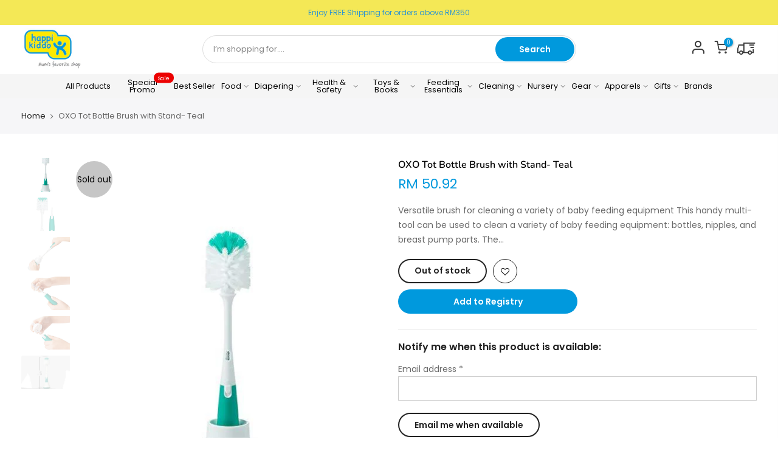

--- FILE ---
content_type: text/html; charset=utf-8
request_url: https://www.happikiddo.com/products/oxo-tot-bottle-brush-with-nipple-cleaner-and-stand
body_size: 23124
content:
<!doctype html>
<html class="no-js" lang="en">
<head>
<!-- Google tag (gtag.js) -->
<script async src="https://www.googletagmanager.com/gtag/js?id=AW-11030812387"></script>
<script>
  window.dataLayer = window.dataLayer || [];
  function gtag(){dataLayer.push(arguments);}
  gtag('js', new Date());

  gtag('config', 'AW-11030812387');
</script>

  <meta charset="utf-8">
  <meta name="viewport" content="width=device-width, initial-scale=1, shrink-to-fit=no, user-scalable=no">
  <meta name="theme-color" content="#0099dd">
  <meta name="format-detection" content="telephone=no">
  <meta name="google-site-verification" content="VewkNGXKs2RLwa4m8P8w4BT6EPmvfr8TqxlEejUCsnQ" />
  <link rel="canonical" href="https://www.happikiddo.com/products/oxo-tot-bottle-brush-with-nipple-cleaner-and-stand">
  <link rel="preconnect" href="//fonts.shopifycdn.com/" crossorigin>
  <link rel="preconnect" href="//cdn.shopify.com/" crossorigin>
  <link rel="preconnect" href="//v.shopify.com/" crossorigin>
  <link rel="dns-prefetch" href="//www.happikiddo.com" crossorigin>
  <link rel="dns-prefetch" href="//happikiddo-com.myshopify.com" crossorigin>
  <link rel="dns-prefetch" href="//cdn.shopify.com" crossorigin>
  <link rel="dns-prefetch" href="//v.shopify.com" crossorigin>
  <link rel="dns-prefetch" href="//fonts.shopifycdn.com" crossorigin>
  <link rel="dns-prefetch" href="//fonts.googleapis.com" crossorigin>
  <link rel="dns-prefetch" href="//kit-pro.fontawesome.com" crossorigin>
  <link rel="preload" as="style" href="//www.happikiddo.com/cdn/shop/t/33/assets/pre_theme.min.css?v=21178809013285506271635212874">
  <link rel="preload" as="style" href="//www.happikiddo.com/cdn/shop/t/33/assets/theme.scss.css?v=54743777238639866711762157609">
  <link rel="stylesheet" href="https://cdnjs.cloudflare.com/ajax/libs/font-awesome/5.15.3/css/all.min.css" /><!-- Added by AVADA SEO Suite -->









<meta name="twitter:image" content="http://www.happikiddo.com/cdn/shop/products/ca81f4_78cd5fc6942d4dbd89c0ee04eae47a64_mv2.jpg?v=1601280778">
    




  

<!-- /Added by AVADA SEO Suite -->
<title>OXO Tot Bottle Brush with Stand- Teal &ndash; Happikiddo.com</title><meta name="description" content="Versatile brush for cleaning a variety of baby feeding equipment This handy multi-tool can be used to clean a variety of baby feeding equipment: bottles, nipples, and breast pump parts. The soft and firm bristles allow for gentle cleaning or serious scrubbing. The Detail Cleaner and grant access to tight spots. Ventila"><link rel="shortcut icon" type="image/png" href="//www.happikiddo.com/cdn/shop/files/bbff_32x.png?v=1621476320"><!-- social-meta-tags.liquid --><meta name="keywords" content="OXO Tot Bottle Brush with Stand- Teal,Happikiddo.com,www.happikiddo.com"/><meta name="author" content="Happikiddo"><meta property="og:site_name" content="Happikiddo.com">
<meta property="og:url" content="https://www.happikiddo.com/products/oxo-tot-bottle-brush-with-nipple-cleaner-and-stand">
<meta property="og:title" content="OXO Tot Bottle Brush with Stand- Teal">
<meta property="og:type" content="og:product">
<meta property="og:description" content="Versatile brush for cleaning a variety of baby feeding equipment This handy multi-tool can be used to clean a variety of baby feeding equipment: bottles, nipples, and breast pump parts. The soft and firm bristles allow for gentle cleaning or serious scrubbing. The Detail Cleaner and grant access to tight spots. Ventila"><meta property="product:price:amount" content="50.92">
  <meta property="product:price:amount" content="MYR"><meta property="og:image" content="http://www.happikiddo.com/cdn/shop/products/ca81f4_78cd5fc6942d4dbd89c0ee04eae47a64_mv2_1200x1200.jpg?v=1601280778"><meta property="og:image" content="http://www.happikiddo.com/cdn/shop/products/ca81f4_22758502a3674dce95a552d35185c195_mv2_1200x1200.jpg?v=1601280781"><meta property="og:image" content="http://www.happikiddo.com/cdn/shop/products/ca81f4_173a6d89a5324f72829774f7f240acc1_mv2_1200x1200.jpg?v=1601280784"><meta property="og:image:secure_url" content="https://www.happikiddo.com/cdn/shop/products/ca81f4_78cd5fc6942d4dbd89c0ee04eae47a64_mv2_1200x1200.jpg?v=1601280778"><meta property="og:image:secure_url" content="https://www.happikiddo.com/cdn/shop/products/ca81f4_22758502a3674dce95a552d35185c195_mv2_1200x1200.jpg?v=1601280781"><meta property="og:image:secure_url" content="https://www.happikiddo.com/cdn/shop/products/ca81f4_173a6d89a5324f72829774f7f240acc1_mv2_1200x1200.jpg?v=1601280784"><meta name="twitter:card" content="summary_large_image">
<meta name="twitter:title" content="OXO Tot Bottle Brush with Stand- Teal">
<meta name="twitter:description" content="Versatile brush for cleaning a variety of baby feeding equipment This handy multi-tool can be used to clean a variety of baby feeding equipment: bottles, nipples, and breast pump parts. The soft and firm bristles allow for gentle cleaning or serious scrubbing. The Detail Cleaner and grant access to tight spots. Ventila">
<link href="//www.happikiddo.com/cdn/shop/t/33/assets/pre_theme.min.css?v=21178809013285506271635212874" rel="stylesheet" type="text/css" media="all" /><link rel="preload" as="script" href="//www.happikiddo.com/cdn/shop/t/33/assets/lazysizes.min.js?v=22238013326549281811635212858">
<link rel="preload" as="script" href="//www.happikiddo.com/cdn/shop/t/33/assets/nt_vendor.min.js?v=110161609335105583331635212868">
<link rel="preload" href="//www.happikiddo.com/cdn/shop/t/33/assets/style.min.css?v=45850213235315096251635212891" as="style" onload="this.onload=null;this.rel='stylesheet'">
<link href="//www.happikiddo.com/cdn/shop/t/33/assets/theme.scss.css?v=54743777238639866711762157609" rel="stylesheet" type="text/css" media="all" />
<link id="sett_clt4" rel="preload" href="//www.happikiddo.com/cdn/shop/t/33/assets/sett_cl.css?v=91452595713105690141635212885" as="style" onload="this.onload=null;this.rel='stylesheet'"><link rel="preload" as="style" href="//www.happikiddo.com/cdn/shop/t/33/assets/custom.scss.css?v=23958622322637046531758546530"><link href="//www.happikiddo.com/cdn/shop/t/33/assets/custom.scss.css?v=23958622322637046531758546530" rel="stylesheet" type="text/css" media="all" /><link rel="preload" href="//www.happikiddo.com/cdn/shop/t/33/assets/line-awesome.min.css?v=36930450349382045261635212860" as="style" onload="this.onload=null;this.rel='stylesheet'">
<script id="js_lzt4" src="//www.happikiddo.com/cdn/shop/t/33/assets/lazysizes.min.js?v=22238013326549281811635212858" defer="defer"></script>
<script>document.documentElement.className = document.documentElement.className.replace('no-js', 'yes-js');const t_name = "product", t_cartCount = 0,ThemeIdT4 = "true",t_shop_currency = "MYR", t_moneyFormat = "RM {{amount}}", t_cart_url = "\/cart", pr_re_url = "\/recommendations\/products"; if (performance.navigation.type === 2) {location.reload(true);}</script>
<script src="//www.happikiddo.com/cdn/shop/t/33/assets/nt_vendor.min.js?v=110161609335105583331635212868" defer="defer" id="js_ntt4"
  data-theme='//www.happikiddo.com/cdn/shop/t/33/assets/nt_theme.min.js?v=158230641120585943441635212867'
  data-stt='//www.happikiddo.com/cdn/shop/t/33/assets/nt_settings.js?v=26580396107598145551662953522'
  data-cat='//www.happikiddo.com/cdn/shop/t/33/assets/cat.min.js?v=70226220900892348681635212828' 
  data-sw='//www.happikiddo.com/cdn/shop/t/33/assets/swatch.min.js?v=21743561063964578151635212892'
  data-prjs='//www.happikiddo.com/cdn/shop/t/33/assets/produc.min.js?v=96869784618906595261635212875' 
  data-mail='//www.happikiddo.com/cdn/shop/t/33/assets/platform_mail.min.js?v=181466039836283930451635212873'
  data-my='//www.happikiddo.com/cdn/shop/t/33/assets/my.js?v=111603181540343972631635212864' data-cusp='//www.happikiddo.com/cdn/shop/t/33/assets/my.js?v=111603181540343972631635212864' data-cur='//www.happikiddo.com/cdn/shop/t/33/assets/my.js?v=111603181540343972631635212864' data-mdl='//www.happikiddo.com/cdn/shop/t/33/assets/module.min.js?v=72712877271928395091635212864'
  data-map='//www.happikiddo.com/cdn/shop/t/33/assets/maplace.min.js?v=123640464312137447171635212862'
  data-time='//www.happikiddo.com/cdn/shop/t/33/assets/spacetime.min.js?v=161364803253740588311635212890'
  data-ins='//www.happikiddo.com/cdn/shop/t/33/assets/nt_instagram.min.js?v=150539233351459981941635212866'
  data-user='//www.happikiddo.com/cdn/shop/t/33/assets/interactable.min.js?v=21340397507127705231635212844'
  data-add='//s7.addthis.com/js/300/addthis_widget.js#pubid=ra-56efaa05a768bd19'
  data-klaviyo='//www.klaviyo.com/media/js/public/klaviyo_subscribe.js'
  data-font='iconKalles , fakalles , Pe-icon-7-stroke , Font Awesome 5 Free:n9'
  data-fm=''
  data-spcmn='//www.happikiddo.com/cdn/shopifycloud/storefront/assets/themes_support/shopify_common-5f594365.js'
  data-cust='//www.happikiddo.com/cdn/shop/t/33/assets/customerclnt.min.js?v=158442283697986287111635212831'
  data-cusjs='none'
  data-desadm='//www.happikiddo.com/cdn/shop/t/33/assets/des_adm.min.js?v=109785360417001297231635212833'
  data-otherryv='//www.happikiddo.com/cdn/shop/t/33/assets/reviewOther.js?v=104172367980636745621635212883'></script>

<script>window.performance && window.performance.mark && window.performance.mark('shopify.content_for_header.start');</script><meta name="google-site-verification" content="RelRKXF9ADQaklQxGIZ7kmwtR6xtXdxZW4W2FGjN7pM">
<meta id="shopify-digital-wallet" name="shopify-digital-wallet" content="/28940370019/digital_wallets/dialog">
<link rel="alternate" type="application/json+oembed" href="https://www.happikiddo.com/products/oxo-tot-bottle-brush-with-nipple-cleaner-and-stand.oembed">
<script async="async" src="/checkouts/internal/preloads.js?locale=en-MY"></script>
<script id="shopify-features" type="application/json">{"accessToken":"3ec23d7604647b8c031571de550b2380","betas":["rich-media-storefront-analytics"],"domain":"www.happikiddo.com","predictiveSearch":true,"shopId":28940370019,"locale":"en"}</script>
<script>var Shopify = Shopify || {};
Shopify.shop = "happikiddo-com.myshopify.com";
Shopify.locale = "en";
Shopify.currency = {"active":"MYR","rate":"1.0"};
Shopify.country = "MY";
Shopify.theme = {"name":"Happikiddo - Tracking Dev","id":120702795875,"schema_name":"Kalles","schema_version":"1.4.2","theme_store_id":null,"role":"main"};
Shopify.theme.handle = "null";
Shopify.theme.style = {"id":null,"handle":null};
Shopify.cdnHost = "www.happikiddo.com/cdn";
Shopify.routes = Shopify.routes || {};
Shopify.routes.root = "/";</script>
<script type="module">!function(o){(o.Shopify=o.Shopify||{}).modules=!0}(window);</script>
<script>!function(o){function n(){var o=[];function n(){o.push(Array.prototype.slice.apply(arguments))}return n.q=o,n}var t=o.Shopify=o.Shopify||{};t.loadFeatures=n(),t.autoloadFeatures=n()}(window);</script>
<script id="shop-js-analytics" type="application/json">{"pageType":"product"}</script>
<script defer="defer" async type="module" src="//www.happikiddo.com/cdn/shopifycloud/shop-js/modules/v2/client.init-shop-cart-sync_CGREiBkR.en.esm.js"></script>
<script defer="defer" async type="module" src="//www.happikiddo.com/cdn/shopifycloud/shop-js/modules/v2/chunk.common_Bt2Up4BP.esm.js"></script>
<script type="module">
  await import("//www.happikiddo.com/cdn/shopifycloud/shop-js/modules/v2/client.init-shop-cart-sync_CGREiBkR.en.esm.js");
await import("//www.happikiddo.com/cdn/shopifycloud/shop-js/modules/v2/chunk.common_Bt2Up4BP.esm.js");

  window.Shopify.SignInWithShop?.initShopCartSync?.({"fedCMEnabled":true,"windoidEnabled":true});

</script>
<script>(function() {
  var isLoaded = false;
  function asyncLoad() {
    if (isLoaded) return;
    isLoaded = true;
    var urls = ["\/\/www.powr.io\/powr.js?powr-token=happikiddo-com.myshopify.com\u0026external-type=shopify\u0026shop=happikiddo-com.myshopify.com","https:\/\/js.smile.io\/v1\/smile-shopify.js?shop=happikiddo-com.myshopify.com","https:\/\/cdn.shopify.com\/s\/files\/1\/0033\/3538\/9233\/files\/pushdaddy_v12.js?v=1632384093\u0026shop=happikiddo-com.myshopify.com","https:\/\/gift-reggie.eshopadmin.com\/static\/js\/agglomeration.js?shop=happikiddo-com.myshopify.com","https:\/\/seo.apps.avada.io\/avada-seo-installed.js?shop=happikiddo-com.myshopify.com","https:\/\/cdn-gp01.grabpay.com\/shopify\/js\/v1\/grab-widget-paylater.js?shop=happikiddo-com.myshopify.com","https:\/\/cdn.shopify.com\/s\/files\/1\/0033\/3538\/9233\/files\/pushdaddy_v101_test.js?shop=happikiddo-com.myshopify.com","https:\/\/atome-paylater-fe.s3-accelerate.amazonaws.com\/merchant-plugins\/production\/static\/price_divider\/main.js?platform=SHOPIFY\u0026country=MY\u0026price_divider_applied_on=all\u0026shop=happikiddo-com.myshopify.com"];
    for (var i = 0; i < urls.length; i++) {
      var s = document.createElement('script');
      s.type = 'text/javascript';
      s.async = true;
      s.src = urls[i];
      var x = document.getElementsByTagName('script')[0];
      x.parentNode.insertBefore(s, x);
    }
  };
  if(window.attachEvent) {
    window.attachEvent('onload', asyncLoad);
  } else {
    window.addEventListener('load', asyncLoad, false);
  }
})();</script>
<script id="__st">var __st={"a":28940370019,"offset":28800,"reqid":"528512b8-3e5f-4d9d-bef9-acb3a88dc909-1762749810","pageurl":"www.happikiddo.com\/products\/oxo-tot-bottle-brush-with-nipple-cleaner-and-stand","u":"3fa224ab1ad8","p":"product","rtyp":"product","rid":4533667463267};</script>
<script>window.ShopifyPaypalV4VisibilityTracking = true;</script>
<script id="captcha-bootstrap">!function(){'use strict';const t='contact',e='account',n='new_comment',o=[[t,t],['blogs',n],['comments',n],[t,'customer']],c=[[e,'customer_login'],[e,'guest_login'],[e,'recover_customer_password'],[e,'create_customer']],r=t=>t.map((([t,e])=>`form[action*='/${t}']:not([data-nocaptcha='true']) input[name='form_type'][value='${e}']`)).join(','),a=t=>()=>t?[...document.querySelectorAll(t)].map((t=>t.form)):[];function s(){const t=[...o],e=r(t);return a(e)}const i='password',u='form_key',d=['recaptcha-v3-token','g-recaptcha-response','h-captcha-response',i],f=()=>{try{return window.sessionStorage}catch{return}},m='__shopify_v',_=t=>t.elements[u];function p(t,e,n=!1){try{const o=window.sessionStorage,c=JSON.parse(o.getItem(e)),{data:r}=function(t){const{data:e,action:n}=t;return t[m]||n?{data:e,action:n}:{data:t,action:n}}(c);for(const[e,n]of Object.entries(r))t.elements[e]&&(t.elements[e].value=n);n&&o.removeItem(e)}catch(o){console.error('form repopulation failed',{error:o})}}const l='form_type',E='cptcha';function T(t){t.dataset[E]=!0}const w=window,h=w.document,L='Shopify',v='ce_forms',y='captcha';let A=!1;((t,e)=>{const n=(g='f06e6c50-85a8-45c8-87d0-21a2b65856fe',I='https://cdn.shopify.com/shopifycloud/storefront-forms-hcaptcha/ce_storefront_forms_captcha_hcaptcha.v1.5.2.iife.js',D={infoText:'Protected by hCaptcha',privacyText:'Privacy',termsText:'Terms'},(t,e,n)=>{const o=w[L][v],c=o.bindForm;if(c)return c(t,g,e,D).then(n);var r;o.q.push([[t,g,e,D],n]),r=I,A||(h.body.append(Object.assign(h.createElement('script'),{id:'captcha-provider',async:!0,src:r})),A=!0)});var g,I,D;w[L]=w[L]||{},w[L][v]=w[L][v]||{},w[L][v].q=[],w[L][y]=w[L][y]||{},w[L][y].protect=function(t,e){n(t,void 0,e),T(t)},Object.freeze(w[L][y]),function(t,e,n,w,h,L){const[v,y,A,g]=function(t,e,n){const i=e?o:[],u=t?c:[],d=[...i,...u],f=r(d),m=r(i),_=r(d.filter((([t,e])=>n.includes(e))));return[a(f),a(m),a(_),s()]}(w,h,L),I=t=>{const e=t.target;return e instanceof HTMLFormElement?e:e&&e.form},D=t=>v().includes(t);t.addEventListener('submit',(t=>{const e=I(t);if(!e)return;const n=D(e)&&!e.dataset.hcaptchaBound&&!e.dataset.recaptchaBound,o=_(e),c=g().includes(e)&&(!o||!o.value);(n||c)&&t.preventDefault(),c&&!n&&(function(t){try{if(!f())return;!function(t){const e=f();if(!e)return;const n=_(t);if(!n)return;const o=n.value;o&&e.removeItem(o)}(t);const e=Array.from(Array(32),(()=>Math.random().toString(36)[2])).join('');!function(t,e){_(t)||t.append(Object.assign(document.createElement('input'),{type:'hidden',name:u})),t.elements[u].value=e}(t,e),function(t,e){const n=f();if(!n)return;const o=[...t.querySelectorAll(`input[type='${i}']`)].map((({name:t})=>t)),c=[...d,...o],r={};for(const[a,s]of new FormData(t).entries())c.includes(a)||(r[a]=s);n.setItem(e,JSON.stringify({[m]:1,action:t.action,data:r}))}(t,e)}catch(e){console.error('failed to persist form',e)}}(e),e.submit())}));const S=(t,e)=>{t&&!t.dataset[E]&&(n(t,e.some((e=>e===t))),T(t))};for(const o of['focusin','change'])t.addEventListener(o,(t=>{const e=I(t);D(e)&&S(e,y())}));const B=e.get('form_key'),M=e.get(l),P=B&&M;t.addEventListener('DOMContentLoaded',(()=>{const t=y();if(P)for(const e of t)e.elements[l].value===M&&p(e,B);[...new Set([...A(),...v().filter((t=>'true'===t.dataset.shopifyCaptcha))])].forEach((e=>S(e,t)))}))}(h,new URLSearchParams(w.location.search),n,t,e,['guest_login'])})(!0,!0)}();</script>
<script integrity="sha256-52AcMU7V7pcBOXWImdc/TAGTFKeNjmkeM1Pvks/DTgc=" data-source-attribution="shopify.loadfeatures" defer="defer" src="//www.happikiddo.com/cdn/shopifycloud/storefront/assets/storefront/load_feature-81c60534.js" crossorigin="anonymous"></script>
<script data-source-attribution="shopify.dynamic_checkout.dynamic.init">var Shopify=Shopify||{};Shopify.PaymentButton=Shopify.PaymentButton||{isStorefrontPortableWallets:!0,init:function(){window.Shopify.PaymentButton.init=function(){};var t=document.createElement("script");t.src="https://www.happikiddo.com/cdn/shopifycloud/portable-wallets/latest/portable-wallets.en.js",t.type="module",document.head.appendChild(t)}};
</script>
<script data-source-attribution="shopify.dynamic_checkout.buyer_consent">
  function portableWalletsHideBuyerConsent(e){var t=document.getElementById("shopify-buyer-consent"),n=document.getElementById("shopify-subscription-policy-button");t&&n&&(t.classList.add("hidden"),t.setAttribute("aria-hidden","true"),n.removeEventListener("click",e))}function portableWalletsShowBuyerConsent(e){var t=document.getElementById("shopify-buyer-consent"),n=document.getElementById("shopify-subscription-policy-button");t&&n&&(t.classList.remove("hidden"),t.removeAttribute("aria-hidden"),n.addEventListener("click",e))}window.Shopify?.PaymentButton&&(window.Shopify.PaymentButton.hideBuyerConsent=portableWalletsHideBuyerConsent,window.Shopify.PaymentButton.showBuyerConsent=portableWalletsShowBuyerConsent);
</script>
<script data-source-attribution="shopify.dynamic_checkout.cart.bootstrap">document.addEventListener("DOMContentLoaded",(function(){function t(){return document.querySelector("shopify-accelerated-checkout-cart, shopify-accelerated-checkout")}if(t())Shopify.PaymentButton.init();else{new MutationObserver((function(e,n){t()&&(Shopify.PaymentButton.init(),n.disconnect())})).observe(document.body,{childList:!0,subtree:!0})}}));
</script>

<script>window.performance && window.performance.mark && window.performance.mark('shopify.content_for_header.end');</script>
<script>
var grab_widget_visiblity='1';
var grab_widget_tenure='4';
var grab_widget_money_format = "RM {{amount}}";
var grab_data_currency_code = 'MYR';
var grab_widget_current_page_type = 'product';
var grab_page_config_param =  [];
</script>

<script>
grab_page_config_param.push({"page":"global","type":"single_line_short_v2","price_element":".products .product-info .price:not(:has(ins)) , .products .product-info .price > ins","element_holder":".products .product-info .price","position":"after","size":"very_small"});
grab_page_config_param.push({"page":"product","type":"multi_line","price_element":".product .product-infors .price-review .price_range:not(:has(ins)) , .product .product-infors .price-review .price_range > ins","element_holder":".product .product-infors .price-review .price_range","position":"after"});
grab_page_config_param.push({"page":"cart","type":"single_line_short","price_element":".cart__footer .total .cart_tot_price","element_holder":".cart__footer .total","position":"after","align":"center_right"});
</script>



<!-- BEGIN app block: shopify://apps/gift-reggie-gift-registry/blocks/app-embed-block/00fe746e-081c-46a2-a15d-bcbd6f41b0f0 --><script type="application/json" id="gift_reggie_data">
  {
    "storefrontAccessToken": "157425f4c64d55bbecf1eed5980ecdd3",
    "registryId": null,
    "registryAdmin": null,
    "customerId": null,
    

    "productId": 4533667463267,
    "rootUrl": "\/",
    "accountLoginUrl": "\/account\/login",
    "currentLanguage": null,

    "button_layout": "column",
    "button_order": "registry_wishlist",
    "button_alignment": "justify",
    "behavior_on_no_id": "disable",
    "wishlist_button_visibility": "everyone",
    "registry_button_visibility": "everyone",
    "registry_button_behavior": "ajax",
    "online_store_version": "2",
    "button_location_override": "",
    "button_location_override_position": "inside",

    "wishlist_button_appearance": "button",
    "registry_button_appearance": "button",
    "wishlist_button_classname": "",
    "registry_button_classname": "",
    "wishlist_button_image_not_present": null,
    "wishlist_button_image_is_present": null,
    "registry_button_image": null,

    "checkout_button_selector": ".btn_checkout",

    "i18n": {
      "wishlist": {
        "idleAdd": "Add to Wishlist",
        "idleRemove": "Remove from Wishlist",
        "pending": "...",
        "successAdd": "Added to Wishlist",
        "successRemove": "Removed from Wishlist",
        "noVariant": "Add to Wishlist",
        "error": "Error"
      },
      "registry": {
        "idleAdd": "Add to Registry",
        "idleRemove": "Remove from Registry",
        "pending": "...",
        "successAdd": "Added to Registry",
        "successRemove": "Removed from Registry",
        "noVariant": "Add to Registry",
        "error": "Error"
      }
    }
  }
</script>
<style>
  :root {
    --gift-reggie-wishlist-button-background-color: #ffffff;
    --gift-reggie-wishlist-button-text-color: #333333;
    --gift-reggie-registry-button-background-color: #ffffff;
    --gift-reggie-registry-button-text-color: #333333;
  }
</style><style>
    
  </style>
<!-- END app block --><script src="https://cdn.shopify.com/extensions/019986a8-2c91-701a-8029-ffa2bba48942/shopify-theme-app-extension-118/assets/app-embed-block.js" type="text/javascript" defer="defer"></script>
<link href="https://cdn.shopify.com/extensions/019986a8-2c91-701a-8029-ffa2bba48942/shopify-theme-app-extension-118/assets/app-embed-block.css" rel="stylesheet" type="text/css" media="all">
<script src="https://cdn.shopify.com/extensions/019a4ae9-c898-7f29-8006-59b6641c6886/bundles-41/assets/simple-bundles-v2.min.js" type="text/javascript" defer="defer"></script>
<link href="https://cdn.shopify.com/extensions/019a4ae9-c898-7f29-8006-59b6641c6886/bundles-41/assets/simple-bundles-v2.css" rel="stylesheet" type="text/css" media="all">
<link href="https://monorail-edge.shopifysvc.com" rel="dns-prefetch">
<script>(function(){if ("sendBeacon" in navigator && "performance" in window) {try {var session_token_from_headers = performance.getEntriesByType('navigation')[0].serverTiming.find(x => x.name == '_s').description;} catch {var session_token_from_headers = undefined;}var session_cookie_matches = document.cookie.match(/_shopify_s=([^;]*)/);var session_token_from_cookie = session_cookie_matches && session_cookie_matches.length === 2 ? session_cookie_matches[1] : "";var session_token = session_token_from_headers || session_token_from_cookie || "";function handle_abandonment_event(e) {var entries = performance.getEntries().filter(function(entry) {return /monorail-edge.shopifysvc.com/.test(entry.name);});if (!window.abandonment_tracked && entries.length === 0) {window.abandonment_tracked = true;var currentMs = Date.now();var navigation_start = performance.timing.navigationStart;var payload = {shop_id: 28940370019,url: window.location.href,navigation_start,duration: currentMs - navigation_start,session_token,page_type: "product"};window.navigator.sendBeacon("https://monorail-edge.shopifysvc.com/v1/produce", JSON.stringify({schema_id: "online_store_buyer_site_abandonment/1.1",payload: payload,metadata: {event_created_at_ms: currentMs,event_sent_at_ms: currentMs}}));}}window.addEventListener('pagehide', handle_abandonment_event);}}());</script>
<script id="web-pixels-manager-setup">(function e(e,d,r,n,o){if(void 0===o&&(o={}),!Boolean(null===(a=null===(i=window.Shopify)||void 0===i?void 0:i.analytics)||void 0===a?void 0:a.replayQueue)){var i,a;window.Shopify=window.Shopify||{};var t=window.Shopify;t.analytics=t.analytics||{};var s=t.analytics;s.replayQueue=[],s.publish=function(e,d,r){return s.replayQueue.push([e,d,r]),!0};try{self.performance.mark("wpm:start")}catch(e){}var l=function(){var e={modern:/Edge?\/(1{2}[4-9]|1[2-9]\d|[2-9]\d{2}|\d{4,})\.\d+(\.\d+|)|Firefox\/(1{2}[4-9]|1[2-9]\d|[2-9]\d{2}|\d{4,})\.\d+(\.\d+|)|Chrom(ium|e)\/(9{2}|\d{3,})\.\d+(\.\d+|)|(Maci|X1{2}).+ Version\/(15\.\d+|(1[6-9]|[2-9]\d|\d{3,})\.\d+)([,.]\d+|)( \(\w+\)|)( Mobile\/\w+|) Safari\/|Chrome.+OPR\/(9{2}|\d{3,})\.\d+\.\d+|(CPU[ +]OS|iPhone[ +]OS|CPU[ +]iPhone|CPU IPhone OS|CPU iPad OS)[ +]+(15[._]\d+|(1[6-9]|[2-9]\d|\d{3,})[._]\d+)([._]\d+|)|Android:?[ /-](13[3-9]|1[4-9]\d|[2-9]\d{2}|\d{4,})(\.\d+|)(\.\d+|)|Android.+Firefox\/(13[5-9]|1[4-9]\d|[2-9]\d{2}|\d{4,})\.\d+(\.\d+|)|Android.+Chrom(ium|e)\/(13[3-9]|1[4-9]\d|[2-9]\d{2}|\d{4,})\.\d+(\.\d+|)|SamsungBrowser\/([2-9]\d|\d{3,})\.\d+/,legacy:/Edge?\/(1[6-9]|[2-9]\d|\d{3,})\.\d+(\.\d+|)|Firefox\/(5[4-9]|[6-9]\d|\d{3,})\.\d+(\.\d+|)|Chrom(ium|e)\/(5[1-9]|[6-9]\d|\d{3,})\.\d+(\.\d+|)([\d.]+$|.*Safari\/(?![\d.]+ Edge\/[\d.]+$))|(Maci|X1{2}).+ Version\/(10\.\d+|(1[1-9]|[2-9]\d|\d{3,})\.\d+)([,.]\d+|)( \(\w+\)|)( Mobile\/\w+|) Safari\/|Chrome.+OPR\/(3[89]|[4-9]\d|\d{3,})\.\d+\.\d+|(CPU[ +]OS|iPhone[ +]OS|CPU[ +]iPhone|CPU IPhone OS|CPU iPad OS)[ +]+(10[._]\d+|(1[1-9]|[2-9]\d|\d{3,})[._]\d+)([._]\d+|)|Android:?[ /-](13[3-9]|1[4-9]\d|[2-9]\d{2}|\d{4,})(\.\d+|)(\.\d+|)|Mobile Safari.+OPR\/([89]\d|\d{3,})\.\d+\.\d+|Android.+Firefox\/(13[5-9]|1[4-9]\d|[2-9]\d{2}|\d{4,})\.\d+(\.\d+|)|Android.+Chrom(ium|e)\/(13[3-9]|1[4-9]\d|[2-9]\d{2}|\d{4,})\.\d+(\.\d+|)|Android.+(UC? ?Browser|UCWEB|U3)[ /]?(15\.([5-9]|\d{2,})|(1[6-9]|[2-9]\d|\d{3,})\.\d+)\.\d+|SamsungBrowser\/(5\.\d+|([6-9]|\d{2,})\.\d+)|Android.+MQ{2}Browser\/(14(\.(9|\d{2,})|)|(1[5-9]|[2-9]\d|\d{3,})(\.\d+|))(\.\d+|)|K[Aa][Ii]OS\/(3\.\d+|([4-9]|\d{2,})\.\d+)(\.\d+|)/},d=e.modern,r=e.legacy,n=navigator.userAgent;return n.match(d)?"modern":n.match(r)?"legacy":"unknown"}(),u="modern"===l?"modern":"legacy",c=(null!=n?n:{modern:"",legacy:""})[u],f=function(e){return[e.baseUrl,"/wpm","/b",e.hashVersion,"modern"===e.buildTarget?"m":"l",".js"].join("")}({baseUrl:d,hashVersion:r,buildTarget:u}),m=function(e){var d=e.version,r=e.bundleTarget,n=e.surface,o=e.pageUrl,i=e.monorailEndpoint;return{emit:function(e){var a=e.status,t=e.errorMsg,s=(new Date).getTime(),l=JSON.stringify({metadata:{event_sent_at_ms:s},events:[{schema_id:"web_pixels_manager_load/3.1",payload:{version:d,bundle_target:r,page_url:o,status:a,surface:n,error_msg:t},metadata:{event_created_at_ms:s}}]});if(!i)return console&&console.warn&&console.warn("[Web Pixels Manager] No Monorail endpoint provided, skipping logging."),!1;try{return self.navigator.sendBeacon.bind(self.navigator)(i,l)}catch(e){}var u=new XMLHttpRequest;try{return u.open("POST",i,!0),u.setRequestHeader("Content-Type","text/plain"),u.send(l),!0}catch(e){return console&&console.warn&&console.warn("[Web Pixels Manager] Got an unhandled error while logging to Monorail."),!1}}}}({version:r,bundleTarget:l,surface:e.surface,pageUrl:self.location.href,monorailEndpoint:e.monorailEndpoint});try{o.browserTarget=l,function(e){var d=e.src,r=e.async,n=void 0===r||r,o=e.onload,i=e.onerror,a=e.sri,t=e.scriptDataAttributes,s=void 0===t?{}:t,l=document.createElement("script"),u=document.querySelector("head"),c=document.querySelector("body");if(l.async=n,l.src=d,a&&(l.integrity=a,l.crossOrigin="anonymous"),s)for(var f in s)if(Object.prototype.hasOwnProperty.call(s,f))try{l.dataset[f]=s[f]}catch(e){}if(o&&l.addEventListener("load",o),i&&l.addEventListener("error",i),u)u.appendChild(l);else{if(!c)throw new Error("Did not find a head or body element to append the script");c.appendChild(l)}}({src:f,async:!0,onload:function(){if(!function(){var e,d;return Boolean(null===(d=null===(e=window.Shopify)||void 0===e?void 0:e.analytics)||void 0===d?void 0:d.initialized)}()){var d=window.webPixelsManager.init(e)||void 0;if(d){var r=window.Shopify.analytics;r.replayQueue.forEach((function(e){var r=e[0],n=e[1],o=e[2];d.publishCustomEvent(r,n,o)})),r.replayQueue=[],r.publish=d.publishCustomEvent,r.visitor=d.visitor,r.initialized=!0}}},onerror:function(){return m.emit({status:"failed",errorMsg:"".concat(f," has failed to load")})},sri:function(e){var d=/^sha384-[A-Za-z0-9+/=]+$/;return"string"==typeof e&&d.test(e)}(c)?c:"",scriptDataAttributes:o}),m.emit({status:"loading"})}catch(e){m.emit({status:"failed",errorMsg:(null==e?void 0:e.message)||"Unknown error"})}}})({shopId: 28940370019,storefrontBaseUrl: "https://www.happikiddo.com",extensionsBaseUrl: "https://extensions.shopifycdn.com/cdn/shopifycloud/web-pixels-manager",monorailEndpoint: "https://monorail-edge.shopifysvc.com/unstable/produce_batch",surface: "storefront-renderer",enabledBetaFlags: ["2dca8a86"],webPixelsConfigList: [{"id":"2040758589","configuration":"{\"config\":\"{\\\"google_tag_ids\\\":[\\\"AW-17653828926\\\",\\\"GT-PJ5R3PBH\\\"],\\\"target_country\\\":\\\"ZZ\\\",\\\"gtag_events\\\":[{\\\"type\\\":\\\"search\\\",\\\"action_label\\\":\\\"AW-17653828926\\\/9H9SCLWk37AbEL6agOJB\\\"},{\\\"type\\\":\\\"begin_checkout\\\",\\\"action_label\\\":\\\"AW-17653828926\\\/Tkp7CLuk37AbEL6agOJB\\\"},{\\\"type\\\":\\\"view_item\\\",\\\"action_label\\\":[\\\"AW-17653828926\\\/R_o1CLKk37AbEL6agOJB\\\",\\\"MC-PMKBE4LB4K\\\"]},{\\\"type\\\":\\\"purchase\\\",\\\"action_label\\\":[\\\"AW-17653828926\\\/fMzcCKyk37AbEL6agOJB\\\",\\\"MC-PMKBE4LB4K\\\"]},{\\\"type\\\":\\\"page_view\\\",\\\"action_label\\\":[\\\"AW-17653828926\\\/JbGyCK-k37AbEL6agOJB\\\",\\\"MC-PMKBE4LB4K\\\"]},{\\\"type\\\":\\\"add_payment_info\\\",\\\"action_label\\\":\\\"AW-17653828926\\\/SmJQCL6k37AbEL6agOJB\\\"},{\\\"type\\\":\\\"add_to_cart\\\",\\\"action_label\\\":\\\"AW-17653828926\\\/Yr9XCLik37AbEL6agOJB\\\"}],\\\"enable_monitoring_mode\\\":false}\"}","eventPayloadVersion":"v1","runtimeContext":"OPEN","scriptVersion":"b2a88bafab3e21179ed38636efcd8a93","type":"APP","apiClientId":1780363,"privacyPurposes":[],"dataSharingAdjustments":{"protectedCustomerApprovalScopes":["read_customer_address","read_customer_email","read_customer_name","read_customer_personal_data","read_customer_phone"]}},{"id":"144671037","eventPayloadVersion":"v1","runtimeContext":"LAX","scriptVersion":"1","type":"CUSTOM","privacyPurposes":["ANALYTICS"],"name":"Google Analytics tag (migrated)"},{"id":"shopify-app-pixel","configuration":"{}","eventPayloadVersion":"v1","runtimeContext":"STRICT","scriptVersion":"0450","apiClientId":"shopify-pixel","type":"APP","privacyPurposes":["ANALYTICS","MARKETING"]},{"id":"shopify-custom-pixel","eventPayloadVersion":"v1","runtimeContext":"LAX","scriptVersion":"0450","apiClientId":"shopify-pixel","type":"CUSTOM","privacyPurposes":["ANALYTICS","MARKETING"]}],isMerchantRequest: false,initData: {"shop":{"name":"Happikiddo.com","paymentSettings":{"currencyCode":"MYR"},"myshopifyDomain":"happikiddo-com.myshopify.com","countryCode":"MY","storefrontUrl":"https:\/\/www.happikiddo.com"},"customer":null,"cart":null,"checkout":null,"productVariants":[{"price":{"amount":50.92,"currencyCode":"MYR"},"product":{"title":"OXO Tot Bottle Brush with Stand- Teal","vendor":"OXO Tot","id":"4533667463267","untranslatedTitle":"OXO Tot Bottle Brush with Stand- Teal","url":"\/products\/oxo-tot-bottle-brush-with-nipple-cleaner-and-stand","type":""},"id":"32331331043427","image":{"src":"\/\/www.happikiddo.com\/cdn\/shop\/products\/ca81f4_78cd5fc6942d4dbd89c0ee04eae47a64_mv2.jpg?v=1601280778"},"sku":"BG989","title":"Default Title","untranslatedTitle":"Default Title"}],"purchasingCompany":null},},"https://www.happikiddo.com/cdn","ae1676cfwd2530674p4253c800m34e853cb",{"modern":"","legacy":""},{"shopId":"28940370019","storefrontBaseUrl":"https:\/\/www.happikiddo.com","extensionBaseUrl":"https:\/\/extensions.shopifycdn.com\/cdn\/shopifycloud\/web-pixels-manager","surface":"storefront-renderer","enabledBetaFlags":"[\"2dca8a86\"]","isMerchantRequest":"false","hashVersion":"ae1676cfwd2530674p4253c800m34e853cb","publish":"custom","events":"[[\"page_viewed\",{}],[\"product_viewed\",{\"productVariant\":{\"price\":{\"amount\":50.92,\"currencyCode\":\"MYR\"},\"product\":{\"title\":\"OXO Tot Bottle Brush with Stand- Teal\",\"vendor\":\"OXO Tot\",\"id\":\"4533667463267\",\"untranslatedTitle\":\"OXO Tot Bottle Brush with Stand- Teal\",\"url\":\"\/products\/oxo-tot-bottle-brush-with-nipple-cleaner-and-stand\",\"type\":\"\"},\"id\":\"32331331043427\",\"image\":{\"src\":\"\/\/www.happikiddo.com\/cdn\/shop\/products\/ca81f4_78cd5fc6942d4dbd89c0ee04eae47a64_mv2.jpg?v=1601280778\"},\"sku\":\"BG989\",\"title\":\"Default Title\",\"untranslatedTitle\":\"Default Title\"}}]]"});</script><script>
  window.ShopifyAnalytics = window.ShopifyAnalytics || {};
  window.ShopifyAnalytics.meta = window.ShopifyAnalytics.meta || {};
  window.ShopifyAnalytics.meta.currency = 'MYR';
  var meta = {"product":{"id":4533667463267,"gid":"gid:\/\/shopify\/Product\/4533667463267","vendor":"OXO Tot","type":"","variants":[{"id":32331331043427,"price":5092,"name":"OXO Tot Bottle Brush with Stand- Teal","public_title":null,"sku":"BG989"}],"remote":false},"page":{"pageType":"product","resourceType":"product","resourceId":4533667463267}};
  for (var attr in meta) {
    window.ShopifyAnalytics.meta[attr] = meta[attr];
  }
</script>
<script class="analytics">
  (function () {
    var customDocumentWrite = function(content) {
      var jquery = null;

      if (window.jQuery) {
        jquery = window.jQuery;
      } else if (window.Checkout && window.Checkout.$) {
        jquery = window.Checkout.$;
      }

      if (jquery) {
        jquery('body').append(content);
      }
    };

    var hasLoggedConversion = function(token) {
      if (token) {
        return document.cookie.indexOf('loggedConversion=' + token) !== -1;
      }
      return false;
    }

    var setCookieIfConversion = function(token) {
      if (token) {
        var twoMonthsFromNow = new Date(Date.now());
        twoMonthsFromNow.setMonth(twoMonthsFromNow.getMonth() + 2);

        document.cookie = 'loggedConversion=' + token + '; expires=' + twoMonthsFromNow;
      }
    }

    var trekkie = window.ShopifyAnalytics.lib = window.trekkie = window.trekkie || [];
    if (trekkie.integrations) {
      return;
    }
    trekkie.methods = [
      'identify',
      'page',
      'ready',
      'track',
      'trackForm',
      'trackLink'
    ];
    trekkie.factory = function(method) {
      return function() {
        var args = Array.prototype.slice.call(arguments);
        args.unshift(method);
        trekkie.push(args);
        return trekkie;
      };
    };
    for (var i = 0; i < trekkie.methods.length; i++) {
      var key = trekkie.methods[i];
      trekkie[key] = trekkie.factory(key);
    }
    trekkie.load = function(config) {
      trekkie.config = config || {};
      trekkie.config.initialDocumentCookie = document.cookie;
      var first = document.getElementsByTagName('script')[0];
      var script = document.createElement('script');
      script.type = 'text/javascript';
      script.onerror = function(e) {
        var scriptFallback = document.createElement('script');
        scriptFallback.type = 'text/javascript';
        scriptFallback.onerror = function(error) {
                var Monorail = {
      produce: function produce(monorailDomain, schemaId, payload) {
        var currentMs = new Date().getTime();
        var event = {
          schema_id: schemaId,
          payload: payload,
          metadata: {
            event_created_at_ms: currentMs,
            event_sent_at_ms: currentMs
          }
        };
        return Monorail.sendRequest("https://" + monorailDomain + "/v1/produce", JSON.stringify(event));
      },
      sendRequest: function sendRequest(endpointUrl, payload) {
        // Try the sendBeacon API
        if (window && window.navigator && typeof window.navigator.sendBeacon === 'function' && typeof window.Blob === 'function' && !Monorail.isIos12()) {
          var blobData = new window.Blob([payload], {
            type: 'text/plain'
          });

          if (window.navigator.sendBeacon(endpointUrl, blobData)) {
            return true;
          } // sendBeacon was not successful

        } // XHR beacon

        var xhr = new XMLHttpRequest();

        try {
          xhr.open('POST', endpointUrl);
          xhr.setRequestHeader('Content-Type', 'text/plain');
          xhr.send(payload);
        } catch (e) {
          console.log(e);
        }

        return false;
      },
      isIos12: function isIos12() {
        return window.navigator.userAgent.lastIndexOf('iPhone; CPU iPhone OS 12_') !== -1 || window.navigator.userAgent.lastIndexOf('iPad; CPU OS 12_') !== -1;
      }
    };
    Monorail.produce('monorail-edge.shopifysvc.com',
      'trekkie_storefront_load_errors/1.1',
      {shop_id: 28940370019,
      theme_id: 120702795875,
      app_name: "storefront",
      context_url: window.location.href,
      source_url: "//www.happikiddo.com/cdn/s/trekkie.storefront.308893168db1679b4a9f8a086857af995740364f.min.js"});

        };
        scriptFallback.async = true;
        scriptFallback.src = '//www.happikiddo.com/cdn/s/trekkie.storefront.308893168db1679b4a9f8a086857af995740364f.min.js';
        first.parentNode.insertBefore(scriptFallback, first);
      };
      script.async = true;
      script.src = '//www.happikiddo.com/cdn/s/trekkie.storefront.308893168db1679b4a9f8a086857af995740364f.min.js';
      first.parentNode.insertBefore(script, first);
    };
    trekkie.load(
      {"Trekkie":{"appName":"storefront","development":false,"defaultAttributes":{"shopId":28940370019,"isMerchantRequest":null,"themeId":120702795875,"themeCityHash":"11371709944927302282","contentLanguage":"en","currency":"MYR","eventMetadataId":"1b1052f0-26c0-48f8-8f91-dabc95ffaf4f"},"isServerSideCookieWritingEnabled":true,"monorailRegion":"shop_domain","enabledBetaFlags":["f0df213a"]},"Session Attribution":{},"S2S":{"facebookCapiEnabled":false,"source":"trekkie-storefront-renderer","apiClientId":580111}}
    );

    var loaded = false;
    trekkie.ready(function() {
      if (loaded) return;
      loaded = true;

      window.ShopifyAnalytics.lib = window.trekkie;

      var originalDocumentWrite = document.write;
      document.write = customDocumentWrite;
      try { window.ShopifyAnalytics.merchantGoogleAnalytics.call(this); } catch(error) {};
      document.write = originalDocumentWrite;

      window.ShopifyAnalytics.lib.page(null,{"pageType":"product","resourceType":"product","resourceId":4533667463267,"shopifyEmitted":true});

      var match = window.location.pathname.match(/checkouts\/(.+)\/(thank_you|post_purchase)/)
      var token = match? match[1]: undefined;
      if (!hasLoggedConversion(token)) {
        setCookieIfConversion(token);
        window.ShopifyAnalytics.lib.track("Viewed Product",{"currency":"MYR","variantId":32331331043427,"productId":4533667463267,"productGid":"gid:\/\/shopify\/Product\/4533667463267","name":"OXO Tot Bottle Brush with Stand- Teal","price":"50.92","sku":"BG989","brand":"OXO Tot","variant":null,"category":"","nonInteraction":true,"remote":false},undefined,undefined,{"shopifyEmitted":true});
      window.ShopifyAnalytics.lib.track("monorail:\/\/trekkie_storefront_viewed_product\/1.1",{"currency":"MYR","variantId":32331331043427,"productId":4533667463267,"productGid":"gid:\/\/shopify\/Product\/4533667463267","name":"OXO Tot Bottle Brush with Stand- Teal","price":"50.92","sku":"BG989","brand":"OXO Tot","variant":null,"category":"","nonInteraction":true,"remote":false,"referer":"https:\/\/www.happikiddo.com\/products\/oxo-tot-bottle-brush-with-nipple-cleaner-and-stand"});
      }
    });


        var eventsListenerScript = document.createElement('script');
        eventsListenerScript.async = true;
        eventsListenerScript.src = "//www.happikiddo.com/cdn/shopifycloud/storefront/assets/shop_events_listener-3da45d37.js";
        document.getElementsByTagName('head')[0].appendChild(eventsListenerScript);

})();</script>
  <script>
  if (!window.ga || (window.ga && typeof window.ga !== 'function')) {
    window.ga = function ga() {
      (window.ga.q = window.ga.q || []).push(arguments);
      if (window.Shopify && window.Shopify.analytics && typeof window.Shopify.analytics.publish === 'function') {
        window.Shopify.analytics.publish("ga_stub_called", {}, {sendTo: "google_osp_migration"});
      }
      console.error("Shopify's Google Analytics stub called with:", Array.from(arguments), "\nSee https://help.shopify.com/manual/promoting-marketing/pixels/pixel-migration#google for more information.");
    };
    if (window.Shopify && window.Shopify.analytics && typeof window.Shopify.analytics.publish === 'function') {
      window.Shopify.analytics.publish("ga_stub_initialized", {}, {sendTo: "google_osp_migration"});
    }
  }
</script>
<script
  defer
  src="https://www.happikiddo.com/cdn/shopifycloud/perf-kit/shopify-perf-kit-2.1.2.min.js"
  data-application="storefront-renderer"
  data-shop-id="28940370019"
  data-render-region="gcp-us-central1"
  data-page-type="product"
  data-theme-instance-id="120702795875"
  data-theme-name="Kalles"
  data-theme-version="1.4.2"
  data-monorail-region="shop_domain"
  data-resource-timing-sampling-rate="10"
  data-shs="true"
  data-shs-beacon="true"
  data-shs-export-with-fetch="true"
  data-shs-logs-sample-rate="1"
></script>
</head>
<body class="kalles_140 lazy_icons min_cqty_0 btnt4_style_2 zoom_tp_2 css_scrollbar template-product js_search_true cart_pos_side kalles_toolbar_true hover_img2 swatch_style_rounded swatch_list_size_small label_style_rounded wrapper_cus header_full_true header_sticky_true hide_scrolld_false des_header_8 rtl_false h_transparent_false h_tr_top_false h_banner_true top_bar_false catalog_mode_false cat_sticky_false spcdt4_true lazyload"><div id="ld_cl_bar" class="op__0 pe_none"></div><div id="shopify-section-header_banner" class="shopify-section"><div class="h__banner bgp pt__10 pb__10 fs__14 flex fl_center al_center pr oh show_icon_true" data-ver='1' data-date='60'><div class="container">
   <div class="row al_center"><a href="/collections/all" class="pa t__0 l__0 r__0 b__0 z_100"></a><div class="col h_banner_wrap tc cw">Enjoy FREE Shipping for orders above RM350</div></div>
</div></div><style data-shopify>.h__banner { background-color: #f4e856;min-height:41px;font-size:12px;}.h_banner_wrap {color:#2e95d0 }.h_banner_close,.h_banner_close:hover,.h_banner_close:focus {color:#ffffff !important }.h_banner_close:after, .h_banner_close:before {background-color:#ffffff }</style></div><div id="nt_wrapper"><header id="ntheader" class="ntheader header_8 h_icon_iccl"><div class="ntheader_wrapper pr z_200"><div id="shopify-section-header_8" class="shopify-section sp_header_mid"><div class="header__mid"><div class="container">
     <div class="row al_center css_h_se">
        <div class="col-md-4 col-3 dn_lg"><a href="/" data-id='#nt_menu_canvas' class="push_side push-menu-btn  lh__1 flex al_center"><svg xmlns="http://www.w3.org/2000/svg" width="30" height="16" viewBox="0 0 30 16"><rect width="30" height="1.5"></rect><rect y="7" width="20" height="1.5"></rect><rect y="14" width="30" height="1.5"></rect></svg></a></div>
        <div class="col-lg-3 col-md-4 col-6 tc tl_lg"><div class=" branding ts__05 lh__1"><a class="dib" href="/" ><img class="w__100 logo_normal dn db_lg" src="//www.happikiddo.com/cdn/shop/files/Happikiddo_logo-01_152ded60-c707-4476-b78e-801c3719236f_140x.jpg?v=1614328789" srcset="//www.happikiddo.com/cdn/shop/files/Happikiddo_logo-01_152ded60-c707-4476-b78e-801c3719236f_140x.jpg?v=1614328789 1x,//www.happikiddo.com/cdn/shop/files/Happikiddo_logo-01_152ded60-c707-4476-b78e-801c3719236f_140x@2x.jpg?v=1614328789 2x" alt="Happikiddo.com" style="width: 100px"><img class="w__100 logo_sticky dn" src="//www.happikiddo.com/cdn/shop/files/Happikiddo_logo-01_152ded60-c707-4476-b78e-801c3719236f_140x.jpg?v=1614328789" srcset="//www.happikiddo.com/cdn/shop/files/Happikiddo_logo-01_152ded60-c707-4476-b78e-801c3719236f_140x.jpg?v=1614328789 1x,//www.happikiddo.com/cdn/shop/files/Happikiddo_logo-01_152ded60-c707-4476-b78e-801c3719236f_140x@2x.jpg?v=1614328789 2x" alt="Happikiddo.com" style="width: 100px"><img class="w__100 logo_mobile dn_lg" src="//www.happikiddo.com/cdn/shop/files/Happikiddo_logo-01_152ded60-c707-4476-b78e-801c3719236f_140x.jpg?v=1614328789" srcset="//www.happikiddo.com/cdn/shop/files/Happikiddo_logo-01_152ded60-c707-4476-b78e-801c3719236f_140x.jpg?v=1614328789 1x,//www.happikiddo.com/cdn/shop/files/Happikiddo_logo-01_152ded60-c707-4476-b78e-801c3719236f_140x@2x.jpg?v=1614328789 2x" alt="Happikiddo.com" style="width: 100px;"></a></div> </div>
        <div class="col-6 dn db_lg cl_h_search">
          <form action="/search" method="get" class="h_search_frm js_frm_search pr" role="search">
               <input type="hidden" name="type" value="product">
               <input type="hidden" name="options[unavailable_products]" value="show">
               <input type="hidden" name="options[prefix]" value="none">
               <div class="row no-gutters al_center"><div class="frm_search_input pr oh col">
                   <input class="h_search_ip js_iput_search" autocomplete="off" type="text" name="q" placeholder="I’m shopping for...." value="">
                 </div>
                 <div class="frm_search_cat col-auto">
                  <button class="h_search_btn js_btn_search" type="submit">Search</button>
                 </div>
               </div>
             </form>
             <div class="pr">
                  <div class="mini_cart_content fixcl-scroll widget">
                     <div class="fixcl-scroll-content product_list_widget">
                        <div class="ld_bar_search"></div>
                        <div class="skeleton_wrap skeleton_js dn"><div class="row mb__10 pb__10">
                              <div class="col-auto widget_img_pr"><div class="skeleton_img"></div></div>
                              <div class="col widget_if_pr"><div class="skeleton_txt1"></div><div class="skeleton_txt2"></div></div>
                           </div><div class="row mb__10 pb__10">
                              <div class="col-auto widget_img_pr"><div class="skeleton_img"></div></div>
                              <div class="col widget_if_pr"><div class="skeleton_txt1"></div><div class="skeleton_txt2"></div></div>
                           </div><div class="row mb__10 pb__10">
                              <div class="col-auto widget_img_pr"><div class="skeleton_img"></div></div>
                              <div class="col widget_if_pr"><div class="skeleton_txt1"></div><div class="skeleton_txt2"></div></div>
                           </div><div class="row mb__10 pb__10">
                              <div class="col-auto widget_img_pr"><div class="skeleton_img"></div></div>
                              <div class="col widget_if_pr"><div class="skeleton_txt1"></div><div class="skeleton_txt2"></div></div>
                           </div></div>
                        <div class="js_prs_search"></div>
                     </div>
                  </div>
             </div>
        </div>
        <div class="col-lg-3 col-md-4 col-3 tr"><div class="nt_action in_flex al_center cart_des_1">
     
          <div class="my-account ts__05 pr dn db_md">
             <a class="cb chp db push_side" href="/account/login" data-id="#nt_login_canvas"><i class="iccl iccl-user"></i></a></div><div class="icon_cart pr"><a class="push_side pr cb chp db" href="/cart" data-id="#nt_cart_canvas"><i class="iccl iccl-cart pr"><span class="op__0 ts_op pa tcount jsccount bgb br__50 cw tc">0</span></i></a></div><div class="rolling"><div class="tracking">
    <a href="/pages/tracking"><i class="las la-shipping-fast" data-fa-transform="rotate-180"></i><span class="mobile-track"> Tracking</span></a>
          </div></div>
</div></div>
     </div>
  </div></div> 
  <div class="header__bot border_false dn db_lg"><div class="container">
   <div class="row no-gutters al_center"><div class="col ha8_nav"><nav class="nt_navigation tl hover_side_up nav_arrow_true"> 
   <ul id="nt_menu_id" class="nt_menu in_flex wrap al_center"><li id="item_8c5f39b5-02e5-4e98-9965-8bf1bb10f931" class="menu-item type_simple" ><a class="lh__1 flex al_center pr" href="/collections/all-products-1" target="_self">All Products</a></li>
<li id="item_d0166ce9-1204-4903-8d29-6646b25e0777" class="menu-item type_simple" ><a class="lh__1 flex al_center pr" href="/collections/special-sale-new" target="_self">Special Promo<span class="lbc_nav" style="background-color: #ec0101">Sale</span></a></li>
<li id="item_53a27b2a-65ad-4b92-ba5d-bcb3ebf8924d" class="menu-item type_simple" ><a class="lh__1 flex al_center pr" href="/collections/best-seller" target="_self">Best Seller</a></li>
<li id="item_dc2cdfe7-f199-43c8-ba70-e9fa836aedb3" class="type_dropdown menu_wid_ menu-item has-children menu_has_offsets menu_right pos_right" >
               <a class="lh__1 flex al_center pr" href="/collections/food" target="_self">Food</a></li><li id="item_2a1b41d3-b3e7-4869-859d-760ab6051589" class="type_dropdown menu_wid_ menu-item has-children menu_has_offsets menu_right pos_right" >
               <a class="lh__1 flex al_center pr" href="/collections/diapering" target="_self">Diapering</a><div class="sub-menu"><div class="lazy_menu lazyload" data-include="/search?q=2a1b41d3-b3e7-4869-859d-760ab6051589&view=header"><div class="lds_bginfinity pr"></div></div></div></li><li id="item_2eff199a-7e11-4d9a-8751-4f1c968b1f32" class="type_dropdown menu_wid_ menu-item has-children menu_has_offsets menu_right pos_right" >
               <a class="lh__1 flex al_center pr" href="/collections/health-safety-dont-remove" target="_self">Health & Safety</a><div class="sub-menu"><div class="lazy_menu lazyload" data-include="/search?q=2eff199a-7e11-4d9a-8751-4f1c968b1f32&view=header"><div class="lds_bginfinity pr"></div></div></div></li><li id="item_684cbcef-8a5c-43fe-8f58-2cc2f176e326" class="type_dropdown menu_wid_ menu-item has-children menu_has_offsets menu_right pos_right" >
               <a class="lh__1 flex al_center pr" href="/collections/toys-books-dont-remove" target="_self">Toys & Books</a><div class="sub-menu"><div class="lazy_menu lazyload" data-include="/search?q=684cbcef-8a5c-43fe-8f58-2cc2f176e326&view=header"><div class="lds_bginfinity pr"></div></div></div></li><li id="item_cccbd723-8f7d-49f8-b040-67ed277abf85" class="type_dropdown menu_wid_ menu-item has-children menu_has_offsets menu_right pos_right" >
               <a class="lh__1 flex al_center pr" href="/collections/feeding-essentials" target="_self">Feeding Essentials</a><div class="sub-menu"><div class="lazy_menu lazyload" data-include="/search?q=cccbd723-8f7d-49f8-b040-67ed277abf85&view=header"><div class="lds_bginfinity pr"></div></div></div></li><li id="item_8b948a4b-67b3-4e10-bb4a-8311166cd6b9" class="type_dropdown menu_wid_ menu-item has-children menu_has_offsets menu_right pos_right" >
               <a class="lh__1 flex al_center pr" href="/collections/cleaning" target="_self">Cleaning</a><div class="sub-menu"><div class="lazy_menu lazyload" data-include="/search?q=8b948a4b-67b3-4e10-bb4a-8311166cd6b9&view=header"><div class="lds_bginfinity pr"></div></div></div></li><li id="item_d6a2870b-1e33-4c22-9789-88d78e0c440b" class="type_dropdown menu_wid_ menu-item has-children menu_has_offsets menu_right pos_right" >
               <a class="lh__1 flex al_center pr" href="/collections/nursery-1" target="_self">Nursery</a><div class="sub-menu"><div class="lazy_menu lazyload" data-include="/search?q=d6a2870b-1e33-4c22-9789-88d78e0c440b&view=header"><div class="lds_bginfinity pr"></div></div></div></li><li id="item_1d0bc62e-3621-46b0-8987-7c287b0f657e" class="type_dropdown menu_wid_ menu-item has-children menu_has_offsets menu_right pos_right" >
               <a class="lh__1 flex al_center pr" href="/collections/gear" target="_self">Gear</a><div class="sub-menu"><div class="lazy_menu lazyload" data-include="/search?q=1d0bc62e-3621-46b0-8987-7c287b0f657e&view=header"><div class="lds_bginfinity pr"></div></div></div></li><li id="item_06d7b7dd-73df-431b-b394-ea11cacd8b60" class="type_dropdown menu_wid_ menu-item has-children menu_has_offsets menu_right pos_right" >
               <a class="lh__1 flex al_center pr" href="/collections/apparels" target="_self">Apparels</a><div class="sub-menu"><div class="lazy_menu lazyload" data-include="/search?q=06d7b7dd-73df-431b-b394-ea11cacd8b60&view=header"><div class="lds_bginfinity pr"></div></div></div></li><li id="item_e85e99b2-166a-433d-8088-0d2fd053e719" class="type_dropdown menu_wid_ menu-item has-children menu_has_offsets menu_right pos_right" >
               <a class="lh__1 flex al_center pr" href="/collections/gift-ideals" target="_self">Gifts</a><div class="sub-menu"><div class="lazy_menu lazyload" data-include="/search?q=e85e99b2-166a-433d-8088-0d2fd053e719&view=header"><div class="lds_bginfinity pr"></div></div></div></li><li id="item_d63bb8cb-4be4-4734-a9d4-f48d5377d6f5" class="menu-item type_simple" ><a class="lh__1 flex al_center pr" href="/pages/brands" target="_self">Brands</a></li>
</ul>
</nav>
</div></div>
    
  </div></div><style data-shopify>.ha8_cat h5 {
          background-color: #47b5e6;
          color: #ffffff;
      }
      .header__mid .css_h_se {min-height: 60px}
      .header__bot,
      .header__mid .nt_menu{min-height: 40px}
      .ha8_cat h5,.nt_menu >li>a{height:40px}
      .header__bot.border_true {border-color:rgba(0,0,0,0)}
      .header__bot {
       background-color: #f5f5f5;
      }.header__bot .ha8_nav .nt_menu>li>a, .header__bot .ha8_txt, .header__bot .ha8_txt a {
        color: #000000 !important;
      }
      .header__bot .ha8_nav .nt_menu>li>a>i {
        color: rgba(0, 0, 0, 0.6) !important;
      }
       .header__bot .ha8_nav .nt_menu>li.has-children>a:after {
        color: rgba(0, 0, 0, 0.45) !important;
      }</style></div></div>
</header><div id="nt_content"><div class="sp-single sp-single-1 des_pr_layout_1 mb__60">
  <div class="bgbl pt__20 pb__20 lh__1">
   <div class="container">
    <div class="row al_center">
      <div class="col"><nav class="sp-breadcrumb"><a href="/">Home</a><i class="facl facl-angle-right"></i>OXO Tot Bottle Brush with Stand- Teal</nav></div></div>
   </div>
  </div><div class="container container_cat cat_default">
      <div class="row product mt__40" id="product-4533667463267" data-featured-product-se data-id="_ppr"><div class="col-md-12 col-12 thumb_left">
            <div class="row mb__50 pr_sticky_content">
               <div class="col-md-6 col-12 pr product-images img_action_popup pr_sticky_img" data-pr-single-media-group>
                  <div class="row theiaStickySidebar"><div class="col-12 col-lg col_thumb">
         <div class="p-thumb p-thumb_ppr images sp-pr-gallery equal_nt nt_contain ratio_nt position_8 nt_slider pr_carousel" data-flickity='{"fade":true,"draggable":true,"cellSelector": ".p-item:not(.is_varhide)","cellAlign": "center","wrapAround": true,"autoPlay": false,"prevNextButtons":true,"adaptiveHeight": true,"imagesLoaded": false, "lazyLoad": 0,"dragThreshold" : 6,"pageDots": false,"rightToLeft": false }'><div data-grname="not4" data-grpvl="ntt4" class="img_ptw p_ptw js-sl-item p-item sp-pr-gallery__img w__100 nt_bg_lz lazyload" data-mdid="6837666676835" data-mdtype="image" data-bgset="//www.happikiddo.com/cdn/shop/products/ca81f4_78cd5fc6942d4dbd89c0ee04eae47a64_mv2_1x1.jpg?v=1601280778" data-ratio="1.0" data-rationav="" data-sizes="auto" data-src="//www.happikiddo.com/cdn/shop/products/ca81f4_78cd5fc6942d4dbd89c0ee04eae47a64_mv2.jpg?v=1601280778" data-width="522" data-height="522" data-cap="OXO Tot Bottle Brush with Nipple Cleaner and Stand - Happikiddo.com">
      <img class="op_0 dn" src="[data-uri]" alt="OXO Tot Bottle Brush with Nipple Cleaner and Stand - Happikiddo.com">
   </div><div data-grname="not4" data-grpvl="ntt4" class="img_ptw p_ptw js-sl-item p-item sp-pr-gallery__img w__100 nt_bg_lz lazyload" data-mdid="6837666709603" data-mdtype="image" data-bgset="//www.happikiddo.com/cdn/shop/products/ca81f4_22758502a3674dce95a552d35185c195_mv2_1x1.jpg?v=1601280781" data-ratio="1.0" data-rationav="" data-sizes="auto" data-src="//www.happikiddo.com/cdn/shop/products/ca81f4_22758502a3674dce95a552d35185c195_mv2.jpg?v=1601280781" data-width="522" data-height="522" data-cap="OXO Tot Bottle Brush with Nipple Cleaner and Stand - Happikiddo.com">
      <img class="op_0 dn" src="[data-uri]" alt="OXO Tot Bottle Brush with Nipple Cleaner and Stand - Happikiddo.com">
   </div><div data-grname="not4" data-grpvl="ntt4" class="img_ptw p_ptw js-sl-item p-item sp-pr-gallery__img w__100 nt_bg_lz lazyload" data-mdid="6837666742371" data-mdtype="image" data-bgset="//www.happikiddo.com/cdn/shop/products/ca81f4_173a6d89a5324f72829774f7f240acc1_mv2_1x1.jpg?v=1601280784" data-ratio="1.0" data-rationav="" data-sizes="auto" data-src="//www.happikiddo.com/cdn/shop/products/ca81f4_173a6d89a5324f72829774f7f240acc1_mv2.jpg?v=1601280784" data-width="522" data-height="522" data-cap="OXO Tot Bottle Brush with Nipple Cleaner and Stand - Happikiddo.com">
      <img class="op_0 dn" src="[data-uri]" alt="OXO Tot Bottle Brush with Nipple Cleaner and Stand - Happikiddo.com">
   </div><div data-grname="not4" data-grpvl="ntt4" class="img_ptw p_ptw js-sl-item p-item sp-pr-gallery__img w__100 nt_bg_lz lazyload" data-mdid="6837666775139" data-mdtype="image" data-bgset="//www.happikiddo.com/cdn/shop/products/ca81f4_0e26248799be4aba9fd56b50c3d51eaa_mv2_1x1.jpg?v=1601280788" data-ratio="1.0" data-rationav="" data-sizes="auto" data-src="//www.happikiddo.com/cdn/shop/products/ca81f4_0e26248799be4aba9fd56b50c3d51eaa_mv2.jpg?v=1601280788" data-width="522" data-height="522" data-cap="OXO Tot Bottle Brush with Nipple Cleaner and Stand - Happikiddo.com">
      <img class="op_0 dn" src="[data-uri]" alt="OXO Tot Bottle Brush with Nipple Cleaner and Stand - Happikiddo.com">
   </div><div data-grname="not4" data-grpvl="ntt4" class="img_ptw p_ptw js-sl-item p-item sp-pr-gallery__img w__100 nt_bg_lz lazyload" data-mdid="6837666807907" data-mdtype="image" data-bgset="//www.happikiddo.com/cdn/shop/products/ca81f4_3f09dd71e4384bac80357708f39d7f8a_mv2_1x1.jpg?v=1601280797" data-ratio="1.0" data-rationav="" data-sizes="auto" data-src="//www.happikiddo.com/cdn/shop/products/ca81f4_3f09dd71e4384bac80357708f39d7f8a_mv2.jpg?v=1601280797" data-width="522" data-height="522" data-cap="OXO Tot Bottle Brush with Nipple Cleaner and Stand - Happikiddo.com">
      <img class="op_0 dn" src="[data-uri]" alt="OXO Tot Bottle Brush with Nipple Cleaner and Stand - Happikiddo.com">
   </div><div data-grname="not4" data-grpvl="ntt4" class="img_ptw p_ptw js-sl-item p-item sp-pr-gallery__img w__100 nt_bg_lz lazyload" data-mdid="6837666840675" data-mdtype="image" data-bgset="//www.happikiddo.com/cdn/shop/products/ca81f4_5b82d8739bab4088b6916efbc29a6ee5_mv2_1x1.jpg?v=1601280800" data-ratio="0.75" data-rationav="" data-sizes="auto" data-src="//www.happikiddo.com/cdn/shop/products/ca81f4_5b82d8739bab4088b6916efbc29a6ee5_mv2.jpg?v=1601280800" data-width="375" data-height="500" data-cap="OXO Tot Bottle Brush with Nipple Cleaner and Stand - Happikiddo.com">
      <img class="op_0 dn" src="[data-uri]" alt="OXO Tot Bottle Brush with Nipple Cleaner and Stand - Happikiddo.com">
   </div></div><span class="tc nt_labels pa pe_none cw"><span class="nt_label out-of-stock">Sold out</span></span><div class="p_group_btns pa flex"></div></div>
      <div class="col-12 col-lg-auto col_nav nav_medium"><div class="p-nav ratio4_3 row equal_nt nt_cover ratio4_3 position_8 nt_slider pr_carousel" data-flickityjs='{"cellSelector": ".n-item:not(.is_varhide)","cellAlign": "left","asNavFor": ".p-thumb","wrapAround": 0,"draggable": 1,"autoPlay": 0,"prevNextButtons": 0,"percentPosition": 1,"imagesLoaded": 0,"pageDots": 0,"groupCells": 0,"rightToLeft": false,"contain":  1,"freeScroll": 0}'><div class="col-3 col-lg-12"><img class="w__100" src="data:image/svg+xml,%3Csvg%20viewBox%3D%220%200%20522%20522%22%20xmlns%3D%22http%3A%2F%2Fwww.w3.org%2F2000%2Fsvg%22%3E%3C%2Fsvg%3E" alt="OXO Tot Bottle Brush with Stand- Teal"></div></div><button type="button" aria-label="Previous" class="btn_pnav_prev pe_none"><i class="las la-angle-up"></i></button><button type="button" aria-label="Next" class="btn_pnav_next pe_none"><i class="las la-angle-down"></i></button></div><div class="dt_img_zoom pa t__0 r__0 dib"></div></div>
               </div>
               <div class="col-md-6 col-12 product-infors pr_sticky_su"><div class="theiaStickySidebar"><div id="shopify-section-pr_summary" class="shopify-section summary entry-summary mt__30"><h1 class="product_title entry-title" style="font-size: 16px">OXO Tot Bottle Brush with Stand- Teal</h1><div class="flex wrap fl_between al_center price-review">
           <p class="price_range" id="price_ppr">RM 50.92</p><a href="#tab_pr_reivew" class="rating_sp_kl dib"><span class="shopify-product-reviews-badge" data-id="4533667463267"></span></a></div><div class="pr_short_des"><p class="mg__0">Versatile brush for cleaning a variety of baby feeding equipment This handy multi-tool can be used to clean a variety of baby feeding equipment: bottles, nipples, and breast pump parts. The...</p></div><div class="btn-atc atc-slide btn_full_false PR_no_pick_false btn_des_1 btn_txt_3"><div id="callBackVariant_ppr" data-js-callback class="nt_default-title nt1_ nt2_"><form method="post" action="/cart/add" id="cart-form_ppr" accept-charset="UTF-8" class="nt_cart_form variations_form variations_form_ppr" enctype="multipart/form-data" data-productid="4533667463267"><input type="hidden" name="form_type" value="product" /><input type="hidden" name="utf8" value="✓" /><div id="infiniteoptions-container"></div><input name="id" data-productid="4533667463267" value="32331331043427" type="hidden">
                       <div class="nt_pr_js op__0" data-id="_ppr" data-include="/products/oxo-tot-bottle-brush-with-nipple-cleaner-and-stand/?view=js_ppr"></div><div class="variations_button in_flex column w__100">
                       <div class="flex wrap"><a rel="nofollow" data-no-instant href="#" class="truncate out_stock button pe_none" id="out_stock_ppr">Out of stock</a><div class="nt_add_w ts__03 pa "><a href="/account/login" class="nt_w_login cb chp ttip_nt tooltip_top_left" rel="nofollow"><span class="tt_txt">Login to use Wishlist</span><i class="facl facl-heart-o"></i></a></div></div></div><input type="hidden" name="product-id" value="4533667463267" /><input type="hidden" name="section-id" value="pr_summary" /></form><div class="form-notify single_variation_wrap w_100 frm_notify_pr mt__25" id="frm_notify_ppr"><form method="post" action="/contact#contact_form" id="contact_form" accept-charset="UTF-8" class="frm_notify w_100"><input type="hidden" name="form_type" value="contact" /><input type="hidden" name="utf8" value="✓" />


<p class="cd fwsb mt__15 mb__10 fs__16">Notify me when this product is available:</p>
                           <div class="row"><div class="col-12 mb__20">
                               <label for="ContactForm_ppr32331331043427-email">Email address <span aria-hidden="true">*</span></label>
                               <input required="required" type="email" id="ContactForm_ppr32331331043427-email" name="contact[email]" autocorrect="off" autocapitalize="off" aria-required="true"value="">
                             </div>
                             <div class="col-12 mb__20 hide hidden">
                               <label for="ContactForm_ppr32331331043427-message">Your Message</label>
                               <textarea rows="10" id="ContactForm_ppr32331331043427-message" name="contact[body]" data-wg-notranslate>Please notify me when OXO Tot Bottle Brush with Stand- Teal becomes available - https://www.happikiddo.com/products/oxo-tot-bottle-brush-with-nipple-cleaner-and-stand</textarea>
                             </div>
                           </div>
                           <input type="hidden" name="challenge" value="false">
                           <input type="submit" class="add_to_cart_button button" value="Email me when available"></form></div></div></div><div class="extra-link mt__35 fwsb"><a class="ajax_pp_js cd chp" href="#" data-no-instant rel="nofollow" data-id='ask_ajax_pp_js' data-url="/search/?view=AjaxContact">Ask a Question</a></div></div></div></div>
            </div>
         </div>
      </div>
  </div><div id="wrap_des_pr"><div class="container container_des"><div id="shopify-section-pr_description" class="shopify-section shopify-tabs sp-tabs nt_section"><ul class="ul_none ul_tabs is-flex fl_center fs__16 des_mb_2 des_style_1"><li class="tab_title_block active"><a class="db cg truncate pr" href="#tab_pr_deskl">Description</a></li><li class="tab_title_block"><a class="db cg truncate pr" href="#tab_pr_reivew">Reviews</a></li></ul><div class="panel entry-content sp-tab des_mb_2 des_style_1 active" id="tab_pr_deskl" >
      	<div class="js_ck_view"></div><div class="heading bgbl dn"><a class="tab-heading flex al_center fl_between pr cd chp fwm" href="#tab_pr_deskl"><span class="txt_h_tab">Description</span><span class="nav_link_icon ml__5"></span></a></div>
      	<div class="sp-tab-content"><div>
<h4><span style="font-weight: 400;">Versatile brush for cleaning a variety of baby feeding equipment</span></h4>
<h4><span style="font-weight: 400;">This handy multi-tool can be used to clean a variety of baby feeding equipment: bottles, nipples, and breast pump parts. The soft and firm bristles allow for gentle cleaning or serious scrubbing. The Detail Cleaner and grant access to tight spots. Ventilation holes and stand keep the brush dry.</span></h4>
<h4><span style="font-weight: 400;"></span></h4>
</div>
<ul>
<li>Brush head has two types of bristles for gentle cleaning and serious scrubbing</li>
<li>Fits most bottle sizes; flexible neck for easy reach to get a deep clean inside bottles</li>
<li>Silicone nipple cleaner gets into tight spaces and is ideal for bottle nipples, sippy cup or breast pump parts</li>
<li>Ventilation holes help nipple cleaner dry quickly</li>
<li>Soft, comfortable grip won't slip out of wet hands</li>
<li>
<meta charset="utf-8">
<div>
<h4><span style="font-weight: 400;">Dishwasher safe</span></h4>
</div>
<ul></ul>
</li>
</ul>
<h4><span style="font-weight: 400;"><strong>Materials :</strong> Plastic</span></h4>
<h4><span style="font-weight: 400;"><strong>Dimensions:</strong> 12.5 tall x 3.25 D at base 2.5 D at brush</span></h4>
<h4><br></h4></div>
      </div><div class="panel entry-content sp-tab des_mb_2 des_style_1 dn" id="tab_pr_reivew" >
      	<div class="js_ck_view"></div><div class="heading bgbl dn"><a class="tab-heading flex al_center fl_between pr cd chp fwm" href="#tab_pr_reivew"><span class="txt_h_tab">Reviews</span><span class="nav_link_icon ml__5"></span></a></div>
      	<div class="sp-tab-content"><div id="shopify-product-reviews" data-id="4533667463267"></div></div>
      </div><style data-shopify>
#wrap_des_pr{background-color: #ffffff;}
     @media (min-width: 1025px){#wrap_des_pr{
            background-color: #f6f6f8;
        }
     }#wrap_des_pr {margin-top: 30px !important;margin-right:  !important;margin-bottom: 30px !important;margin-left:  !important;
  }@media only screen and (max-width: 767px) {
    #wrap_des_pr {margin-top: 0 !important;margin-right:  !important;margin-bottom: 0 !important;margin-left:  !important;
    }
  }</style></div></div></div><div id="shopify-section-product-recommendations" class="shopify-section tp_se_cdt"><div class="related product-extra mt__60 lazyload lazypreload" data-baseurl="/recommendations/products" id="pr_recommendations" data-id="4533667463267" data-limit="10" data-type='3' data-expands="-1"><div class="lds_bginfinity pr"></div></div></div><div id="shopify-section-recently_viewed" class="shopify-section tp_se_cdt"><div class="related product-extra mt__60" id="recently_wrap" data-section-type="product-recently" data-get='/search' data-unpr='show' data-id="id:4533667463267" data-limit="6" data-expands="-1"><div class="lds_bginfinity pr"></div></div></div><div id="shopify-section-product-giftreggie" class="shopify-section">

<script src="//www.happikiddo.com/cdn/shop/t/33/assets/giftreggie.js?v=143377089534327028521635212839" type="text/javascript"></script>



<div class="gift-reggie-buttons">
	
		
				<div class="gift-reggie-registry-button"><input type='hidden' class='gift-reggie-hook' value=""></div>
		
	
</div>


<script type='text/javascript'>
		var gift_reggie = gift_reggie || {}
		gift_reggie.is_first_load = function(namespace){
						var is_first_load = namespace.is_first_load === undefined
						namespace.is_first_load = false
						if(!is_first_load){
								console.log("Warning: Loaded " + namespace.name() + " more than once.");
						}
						return is_first_load
		}
		gift_reggie.find_cart_id_in_form = function(form) {
			var o = form.querySelector("[name='id']");
			var id = o ? o.value : null;
			if(o && !id)
				id = o.getAttribute("value");
			return id; 
		}
		gift_reggie.find_quantity_in_form = function(form) { 
				var o = form.querySelector("[name='quantity']");
				var quantity = o ? o.value : null;
				if(o && !quantity)
					quantity = o.getAttribute("value");
				return quantity || 1;
		}
		gift_reggie.current_language = "";
		gift_reggie.language_param = gift_reggie.current_language != "" ? "&lang=" + encodeURIComponent(gift_reggie.current_language) : "";
		gift_reggie.language_initial_param = gift_reggie.language_param != "" ? gift_reggie.language_param.replace("&", "?") : "";
		gift_reggie.createElement = function(text) { return document.createRange().createContextualFragment(text).children[0]; };
		gift_reggie.session = null;
		
		gift_reggie.used_buttons = { wishlist: [], registry: [] };
		gift_reggie.update_button_state = function(form, div, button = null){
			var id = gift_reggie.find_cart_id_in_form(form);
			var inputs = null
			if(button){
				inputs = [button]
			}
			else {
				inputs = form.querySelectorAll(".gift-reggie-buttons input");
			}
			if(id){
				
					for (var i = 0, len = inputs.length; i < len; i++) {
							inputs[i].removeAttribute("disabled");
					}
				
			}
			else {
				
					for (var i = 0; i < inputs.length; i++) {
						inputs[i].setAttribute("disabled", "disabled");
					}
				
			}
		}
		function pollChange(){
			for (var i = 0; i < gift_reggie.used_buttons.registry.length; i++) {
				button = gift_reggie.used_buttons.registry[i];
				gift_reggie.update_button_state(button.form, button.div);
			}
			for (var i = 0; i < gift_reggie.used_buttons.wishlist.length; i++) {
				button = gift_reggie.used_buttons.wishlist[i];
				gift_reggie.wishlist_button.update_button(button.div, "basic");
				gift_reggie.update_button_state(button.form, button.div);
			}
			setTimeout(pollChange,500);
		}
		setTimeout(pollChange,500);
</script>


	
		<div >
		
			<script type='text/javascript'>
					gift_reggie.registry_button = gift_reggie.registry_button || {}
					gift_reggie.registry_button.name = function() { return "registry_button"; }
					gift_reggie.registry_button.language = {
							default: "en",
							add_button: {
									"en": "Add to Registry",
									"fr": "Ajoutez Ã  la Liste"
							},
							added: {
									"en": "Added!",
									"fr": "AjoutÃ©!"
							},
							removed: {
									"en": "Removed!",
									"fr": "EnlevÃ©!"
							}
					}
					// returns what the button text should be given an action
					gift_reggie.registry_button.button_text = function(div, action){
							var form = div.querySelector(".gift-reggie-hook").form;
							var id = gift_reggie.find_cart_id_in_form(form);
							var value = ""
							switch(action){
									case "basic":
											value = gift_reggie.registry_button.language.add_button[gift_reggie.current_language] ? gift_reggie.registry_button.language.add_button[gift_reggie.current_language] : gift_reggie.registry_button.language.add_button[gift_reggie.registry_button.language.default];
											break;
									case "added":
											value = gift_reggie.registry_button.language.added[gift_reggie.current_language] ? gift_reggie.registry_button.language.added[gift_reggie.current_language] : gift_reggie.registry_button.language.added[gift_reggie.registry_button.language.default];
											break;
									case "removed":
											value = gift_reggie.registry_button.language.removed[gift_reggie.current_language] ? gift_reggie.registry_button.language.removed[gift_reggie.current_language] : gift_reggie.registry_button.language.removed[gift_reggie.registry_button.language.default];
											break;
							}
							return value
					}
					gift_reggie.registry_button.clear_cart_attributes = function() {
						GiftReggie.ajax({
							url: '/cart/update.js', 
							type: "POST", 
							data: { 
								attributes: {
									'registry_admin': '',
									'registry_id': ''
								}
							},
							contentType: 'json',
							dataType: 'json'
						}).done(function(){
							GiftReggie.deleteCookie("giftreggie_session_cookie");
							gift_reggie.registry_button.registry = null;
						});
					}
					gift_reggie.registry_button.publishButton = function(div) {
							var form = div.querySelector(".gift-reggie-hook").form;
							
							if(!form){
									form = document.querySelector("form[action*='/cart/add']");
									form.appendChild(div.parentElement);
							}
							
							if (form && /cart/.test(form.getAttribute('action'))) {
									var button = gift_reggie.createElement("<input type='button' class='add-registry btn' value='" + gift_reggie.registry_button.button_text(div, "basic") + "'>");
									gift_reggie.update_button_state(form, div, button);
									div.appendChild(button);
									gift_reggie.used_buttons.registry.push({ div: div, form: form, button: button });
									button.addEventListener("click", function(e) {
											
													
                              if(!window.Shopify || !window.Shopify.designMode)
                                  window.location = "/apps/giftregistry/signup" + gift_reggie.language_initial_param;
                              else
                                  alert("This action was disabled because the theme customizer does not support it.")
													
											
											return false;
									});
							}
							else {
									console.log("Could not find add to cart form. Please remove or modify section to comply with your theme.");
							}
							return false;
					};
					window.addEventListener('DOMContentLoaded', function() {
						if(!gift_reggie.is_first_load(gift_reggie.registry_button)) {
							return;
						}
						gift_reggie.registry_button.session_id = GiftReggie.getCookie("giftreggie_session_cookie");
						
						
								if (gift_reggie.registry_button.session_id) {
										gift_reggie.registry_button.session_id = null;
										gift_reggie.registry_button.clear_cart_attributes();
								}
						
						document.querySelectorAll(".gift-reggie-registry-button").forEach(function(item, index) { gift_reggie.registry_button.publishButton(item); });
					});
			</script>
			<style>
			.gift-reggie-registry-button {
        margin-top:10px;
        margin-left:0px;
        width:100%;
			}
			.gift-reggie-registry-button input,
			.gift-reggie-registry-button img {
				width:100%;
        
        
				
			}
			</style>
		
		</div>
	

<style>
	.gift-reggie-buttons {
		display: flex;
    width: 100%;
		
			flex-direction: column;
      align-items: ;
		
	}
</style>



</div>
</div></div>
    <footer id="nt_footer" class="bgbl footer-1"><div id="shopify-section-footer_top" class="shopify-section footer__top type_instagram"><div class="footer__top_wrap footer_sticky_false footer_collapse_true nt_bg_overlay pr oh pb__30 pt__80" >
   <div class="container pr z_100">
      <div class="row"><div class="col-lg-4 col-md-6 col-12 mb__50 order-lg-1 order-1" ><aside id="block_1581507819652" class="widget widget_text widget_logo"><h3 class="widget-title fwsb flex al_center fl_between fs__16 mg__0 mb__30"><span class="txt_title">Online Support</span><span class="nav_link_icon ml__5"></span></h3><div class="textwidget widget_footer">
		                  <div class="footer-contact"><p><i class="pegk pe-7s-map-marker"> </i><span>No. 19, Jalan Meranti Puchong<br> <span class="pl__30">D25 @ Meranti Puchong <br> <span class="pl__30">47120 Puchong, Selangor</span></span></span></p><p><i class="pegk pe-7s-mail"></i><span> <a href="mailto:hello@happyi.com.my">hello@happyi.com.my</a></span></p><div class="nt-social border_"><a data-no-instant rel="noopener noreferrer nofollow" href="https://www.facebook.com/Happikiddo/" target="_blank" class="facebook cb ttip_nt tooltip_top"><span class="tt_txt">Follow on Facebook</span><i class="facl facl-facebook"></i></a><a data-no-instant rel="noopener noreferrer nofollow" href="https://www.instagram.com/happikiddo_/" target="_blank" class="instagram cb ttip_nt tooltip_top"><span class="tt_txt">Follow on Instagram</span><i class="facl facl-instagram"></i></a><a class="social-medias-icon" target="_blank" href="https://www.tiktok.com/@happikiddo"><span class="fab fa-tiktok fa-fw" aria-hidden="true"></span></a></div>

</div>
		               </div>
		            </aside></div><div class="col-lg-15 col-md-6 col-12 mb__50 order-lg-2 order-2" ><aside id="block_1581507824602" class="widget widget_nav_menu"><h3 class="widget-title fwsb flex al_center fl_between fs__16 mg__0 mb__30"><span class="txt_title">Information</span><span class="nav_link_icon ml__5"></span></h3><div class="menu_footer widget_footer"><ul class="menu"><li class="menu-item"><a href="/pages/about-happikiddo">About Us</a></li><li class="menu-item"><a href="/pages/our-services">Our Services</a></li><li class="menu-item"><a href="/pages/our-store-location">Our Store Location</a></li><li class="menu-item"><a href="/policies/privacy-policy">Privacy Policy</a></li><li class="menu-item"><a href="/policies/refund-policy">Return Policy</a></li></ul></div>
		            </aside></div><div class="col-lg-15 col-md-6 col-12 mb__50 order-lg-3 order-3" ><aside id="block_1581507828337" class="widget widget_nav_menu"><h3 class="widget-title fwsb flex al_center fl_between fs__16 mg__0 mb__30"><span class="txt_title">Customer Care</span><span class="nav_link_icon ml__5"></span></h3><div class="menu_footer widget_footer"><ul class="menu"><li class="menu-item"><a href="/apps/giftregistry/signup">Baby Gift Registry</a></li><li class="menu-item"><a href="/pages/welcome-baby-programme">Welcome Baby Programme</a></li><li class="menu-item"><a href="https://cdn.shopify.com/s/files/1/0289/4037/0019/files/Checklist_2021_Hospital_bag.jpg?v=1633936801">Hospital Bag Checklist</a></li><li class="menu-item"><a href="https://cdn.shopify.com/s/files/1/0289/4037/0019/files/Checklist_2021_Newborn.jpg?v=1633936801">New Born Checklist</a></li><li class="menu-item"><a href="https://cdn.shopify.com/s/files/1/0289/4037/0019/files/Happikiddo-Care.pdf?v=1632362194">Happikiddo Care Info</a></li><li class="menu-item"><a href="/pages/faq">FAQ</a></li></ul></div>
		            </aside></div><div class="col-lg-3 col-md-6 col-12 mb__50 order-lg-4 order-1" ><aside id="block_18e277f1-fd60-46a7-aed4-540cc656ac02" class="widget widget_text"><h3 class="widget-title fwsb flex al_center fl_between fs__16 mg__0 mb__30"><span class="txt_title">Who We Are</span><span class="nav_link_icon ml__5"></span></h3><div class="textwidget widget_footer"><p>Happikiddo is a home-grown baby concept store offering a vast selection of high quality, hand-picked and innovative stuff for mums, babies and children.</p></div>
		            </aside></div></div>
   </div>
</div><style data-shopify>.footer__top .signup-newsletter-form,.footer__top .signup-newsletter-form input.input-text {background-color: transparent;}.footer__top .signup-newsletter-form input.input-text {color: #696969 }.footer__top .signup-newsletter-form .submit-btn {background-color: #56a9d6 }.footer__top .widget-title { color: #000000 }.footer__top a:not(:hover) { color: #696969 }.footer__top .signup-newsletter-form{ border-color: #696969 }.footer__top .nt_bg_overlay:after{ background-color: #000000;opacity: 0.0 }.footer__top_wrap {background-color: #f6f6f8;background-repeat: no-repeat;background-size: cover;background-attachment: scroll;background-position: right bottom;color:#696969 }</style></div><div id="shopify-section-footer_bot" class="shopify-section footer__bot">  <div class="footer__bot_wrap pt__20 pb__20">
   <div class="container pr tc">
      <div class="row"><div class="col-lg-6 col-md-12 col-12 col_1">© 2020 Happikiddo (M) Sdn. Bhd.</div></div>
   </div>
</div><style data-shopify>.footer__bot_wrap {background-color: #0099dd;color:#ffffff}.footer__bot a:not(:hover) { color: #ffffff }</style></div></footer>
  </div><script type="application/ld+json">{"@context": "http://schema.org","@type": "Organization","name": "Happikiddo.com","logo": "https:\/\/www.happikiddo.com\/cdn\/shop\/files\/Happikiddo_logo-01_152ded60-c707-4476-b78e-801c3719236f_3373x.jpg?v=1614328789","sameAs": ["","https:\/\/www.facebook.com\/Happikiddo\/","","","https:\/\/www.instagram.com\/happikiddo_\/","","","","",""],"url": "https:\/\/www.happikiddo.com","address": {"@type": "PostalAddress","streetAddress": "No.19, Jalan Meranti Puchong, D25 @ Meranti Puchong","addressLocality": "Puchong","addressRegion": "Selangor","postalCode": "47120","addressCountry": "Malaysia"},"contactPoint": [{ "@type": "ContactPoint","telephone": "0122727884","contactType": "customer service"}] }</script><a id="nt_backtop" class="pf br__50 z__100 des_bt1" href="/"><span class="tc br__50 db cw"><i class="pr pegk pe-7s-angle-up"></i></span></a>
<div id="order_day" class="dn">Sunday,Monday,Tuesday,Wednesday,Thursday,Friday,Saturday</div><div id="order_mth" class="dn">January,February,March,April,May,June,July,August,September,October,November,December</div><div id="js_we_stcl" class="dn">Not enough items available. Only [max] left.</div><div class="pswp dn pswp_tp_light" tabindex="-1" role="dialog" aria-hidden="true"><div class="pswp__bg"></div><div class="pswp__scroll-wrap"><div class="pswp__container"> <div class="pswp__item"></div><div class="pswp__item"></div><div class="pswp__item"></div></div><div class="pswp__ui pswp__ui--hidden"> <div class="pswp__top-bar"> <div class="pswp__counter"></div><button class="pswp__button pswp__button--close" title="Close (Esc)"></button> <button class="pswp__button pswp__button--share" title="Share"></button> <button class="pswp__button pswp__button--fs" title="Toggle fullscreen"></button> <button class="pswp__button pswp__button--zoom" title="Zoom in/out"></button> <div class="pswp__preloader"> <div class="pswp__preloader__icn"> <div class="pswp__preloader__cut"> <div class="pswp__preloader__donut"></div></div></div></div></div><div class="pswp__share-modal pswp__share-modal--hidden pswp__single-tap"> <div class="pswp__share-tooltip"></div></div><button class="pswp__button pswp__button--arrow--left" title="Previous (arrow left)"> </button> <button class="pswp__button pswp__button--arrow--right" title="Next (arrow right)"> </button> <div class="pswp__caption"> <div class="pswp__caption__center"></div></div></div></div><div class="pswp__thumbnails"></div></div>
<div class="mask-overlay ntpf t__0 r__0 l__0 b__0 op__0 pe_none"></div><div id="shopify-section-cart_widget" class="shopify-section"><div id="nt_cart_canvas" class="nt_fk_canvas dn">
   <form action="/cart" method="post" novalidate class="nt_mini_cart nt_js_cart flex column h__100 btns_cart_1">
      <div class="mini_cart_header flex fl_between al_center"><div class="h3 widget-title tu fs__16 mg__0">Shopping cart</div><i class="close_pp pegk pe-7s-close ts__03 cd"></i></div><div class="mini_cart_wrap">
         <div class="mini_cart_content fixcl-scroll">
            <div class="fixcl-scroll-content">
               <div class="empty tc mt__40"><i class="las la-shopping-bag pr mb__10"></i><p>Your cart is empty.</p><p class="return-to-shop mb__15"><a class="button button_primary tu js_add_ld" href="/collections/all">Return To Shop</a></p></div>
               <div class="cookie-message dn">Enable cookies to use the shopping cart</div><div class="mini_cart_items js_cat_items" data-include="/cart/?view=viewjs"><div class="lds_bginfinity pr mt__10 mb__20"></div></div><div class="mini_cart_tool js_cart_tool tc  dn"><div data-id="note" class="mini_cart_tool_note js_cart_tls ttip_nt tooltip_top">
                    <span class="txt_add_note "><i class="lar la-clipboard"></i><span class="tt_txt">Add Order Note</span></span>
                    <span class="txt_edit_note dn"><i class="las la-clipboard-list"></i><span class="tt_txt">Edit Order Note</span></span></div><div data-id="ship" class="mini_cart_tool_ship js_cart_tls ttip_nt tooltip_top"><i class="las la-truck-moving"></i><span class="tt_txt">Estimate Shipping</span></div><div data-id="dis" class="mini_cart_tool_dis js_cart_tls ttip_nt tooltip_top"><i class="las la-tag"></i><span class="tt_txt">Add A Coupon</span></div></div></div>
         </div>
         <div class="mini_cart_footer js_cart_footer dn">
            <input type="hidden" name="attributes[adspclnt]" value=""><input type="hidden" name="attributes[cat_mb_items_per_row]" value="">
            <input type="hidden" name="attributes[cat_tb_items_per_row]" value=""><input type="hidden" name="attributes[cat_dk_items_per_row]" value=""><input type="hidden" name="attributes[auto_hide_ofsock]" value=""><input type="hidden" name="attributes[paginate_ntt4]" value=""><input type="hidden" name="attributes[limit_ntt4]" value=""><input type="hidden" name="attributes[use_bar_lmntt4]" value="">
            <div class="js_cat_dics"></div><div class="total row fl_between al_center">
                        <div class="col-auto"><strong>Subtotal:</strong></div>
                        <div class="col-auto tr js_cat_ttprice"><div class="cart_tot_price">RM 0.00</div>
                        </div>
                     </div><p class="txt_tax_ship mb__5 fs__12">Taxes, shipping and discounts codes calculated at checkout
</p><button type="submit" class="button btn-cart mt__10 mb__10 js_add_ld">View cart</button><button type="submit" data-confirm="ck_lumise" name="checkout" class="button btn-checkout mt__10 mb__10 js_add_ld">Check Out</button></div>
      </div><div class="mini_cart_note pe_none">             
         <label for="CartSpecialInstructions" class="mb__5 dib"><span class="txt_add_note ">Add Order Note</span><span class="txt_edit_note dn">Edit Order Note</span></label>
         <textarea name="note" id="CartSpecialInstructions" placeholder="How can we help you?"></textarea>
         <input type="button" class="button btn_back js_cart_tls_back mt__15 mb__10" value="Save" />
         <input type="button" class="button btn_back btn_back2 js_cart_tls_back" value="Cancel">
      </div><div class="mini_cart_ship pe_none">
         <div class="shipping_calculator">
           <h3>Estimate Shipping</h3>
             <p class="field">
               <label for="address_country_ship">Country</label>
               <select id="address_country_ship" data-include="/cart/?view=ship" data-default="Malaysia"></select>
             </p>
             <p class="field" id="address_province_container_ship" style="display:none">
               <label for="address_province_ship" id="address_province_label">Province</label>
               <select id="address_province_ship" data-default=""></select>
             </p>  
             <p class="field">
               <label for="address_zip_ship">Postal/Zip Code</label>
               <input type="text" id="address_zip_ship" />
             </p>
             <p class="field">
               <input type="button" class="get_rates button" value="Calculate Shipping" />
             </p>
             <p class="field">
               <input type="button" class="button btn_back js_cart_tls_back" value="Cancel" />
             </p>
             <div id="response_calcship"></div>
         </div>
      </div><div class="mini_cart_dis pe_none">
        <div class="shipping_calculator">
         <h3>Add A Coupon</h3>
         <p>Coupon code will work on checkout page</p>
         <p class="field">
           <input type="text" name="discount" id="Cartdiscode" value placeholder="Coupon code">
         </p>
         <p class="field">
           <input type="button" class="button btn_back js_cart_tls_back" value="Save" />
         </p>
         <input type="button" class="button btn_back btn_back2 js_cart_tls_back" value="Cancel">
       </div>
      </div></form>
</div></div><div id="nt_menu_canvas" class="nt_fk_canvas nt_sleft dn lazyload" data-include="/search/?view=mn"></div><div id="sp_notices_wrapper"></div><div id="nt_login_canvas" class="nt_fk_canvas dn lazyload" data-include="/cart/?view=login"><div class="lds_bginfinity pr"></div></div><div id="nt_search_canvas" class="nt_fk_full dn tl tc_lg" data-include="/search?q=&view=full (min-width: 1025px), /search?q=&view=pp"></div><div id="shopify-section-toolbar_mobile" class="shopify-section"><div class="kalles_toolbar kalles_toolbar_label_true ntpf r__0 l__0 b__0 flex fl_between al_center"><div class="type_toolbar_shop kalles_toolbar_item">
      <a href="/collections/all-products-1">
        <span class="toolbar_icon"></span><span class="kalles_toolbar_label">Shop</span></a>
   </div><div class="type_toolbar_search kalles_toolbar_item">
        <a href="/search" class="push_side" data-id="#nt_search_canvas">
          <span class="toolbar_icon"></span><span class="kalles_toolbar_label">Search</span></a>
      </div><div class="type_toolbar_cart kalles_toolbar_item">
        <a href="/cart" class="push_side" data-id="#nt_cart_canvas">
          <span class="toolbar_icon"><span class="jsccount toolbar_count">0</span></span><span class="kalles_toolbar_label">Cart</span></a>
      </div><div class="type_toolbar_wish kalles_toolbar_item">
        <a class="js_link_wis" href="/search/?view=wish">
          <span class="toolbar_icon"><span class="jswcount toolbar_count">0</span></span><span class="kalles_toolbar_label">Wishlist</span></a>
      </div><div class="type_toolbar_account kalles_toolbar_item">
        <a href="/account" class="push_side" data-id="#nt_login_canvas">
          <span class="toolbar_icon"></span><span class="kalles_toolbar_label">Account</span></a>
      </div></div></div><div id="shopify-section-newsletter_pp" class="shopify-section mfp-hide"></div><div id="snow_ef_t4" class="dn"></div><div id="gliconsymbols" class="hide dn"><svg xmlns="http://www.w3.org/2000/svg" xmlns:xlink="http://www.w3.org/1999/xlink"><symbol id="scl_remove"><svg xmlns="http://www.w3.org/2000/svg" viewBox="0 0 24 24" stroke="currentColor" fill="none" stroke-linecap="round" stroke-linejoin="round"> <polyline points="3 6 5 6 21 6"></polyline><path d="M19 6v14a2 2 0 0 1-2 2H7a2 2 0 0 1-2-2V6m3 0V4a2 2 0 0 1 2-2h4a2 2 0 0 1 2 2v2"></path><line x1="10" y1="11" x2="10" y2="17"></line><line x1="14" y1="11" x2="14" y2="17"></line> </svg> </symbol> <symbol id="scl_edit"> <svg xmlns="http://www.w3.org/2000/svg" viewBox="0 0 24 24" stroke="currentColor" fill="none" stroke-linecap="round" stroke-linejoin="round"> <path d="M11 4H4a2 2 0 0 0-2 2v14a2 2 0 0 0 2 2h14a2 2 0 0 0 2-2v-7"></path><path d="M18.5 2.5a2.121 2.121 0 0 1 3 3L12 15l-4 1 1-4 9.5-9.5z"></path> </svg> </symbol> <symbol id="scl_selected"> <svg xmlns="http://www.w3.org/2000/svg" viewBox="0 0 24 24"><path d="M9 20l-7-7 3-3 4 4L19 4l3 3z"/></svg></symbol></svg></div>


<div class="smile-shopify-init"
  data-channel-key="channel_k9pnFrv7VzcpwZc0vwvrdRVc"

></div>


<div id="shopify-block-AY0VhdC9WTVhBNG50M__124348908681409149" class="shopify-block shopify-app-block"><script>
  window.SimpleBundles = {
    productVariants: {},
    settings: {
      selectPlaceholder: 'Please select an option',
      showPriceVariance: true,
      rankOptionsByPriceDiff: true
    },
    currencyFormatter: new Intl.NumberFormat(window.Shopify.locale, {
      style: 'currency',
      currency: "MYR",
      roundingMode: "halfCeil",
    })
  };

  
    
      
      
      
    
  
</script>

<style type="text/css">
  
</style>

<script type="text/javascript">
  
</script>


</div></body>
</html>


--- FILE ---
content_type: text/html; charset=utf-8
request_url: https://www.happikiddo.com/products/oxo-tot-bottle-brush-with-nipple-cleaner-and-stand/?view=js_ppr
body_size: -230
content:
<script type="application/json" id="ModelJson-_ppr">[]</script><script type="application/json" id="NTsettingspr__ppr">{ "related_id":false, "recently_viewed":false, "ProductID":4533667463267, "PrHandle":"oxo-tot-bottle-brush-with-nipple-cleaner-and-stand", "cat_handle":null, "scrolltop":null,"ThreeSixty":false,"hashtag":"none", "access_token":"none", "username":"none"}</script>


--- FILE ---
content_type: text/css
request_url: https://www.happikiddo.com/cdn/shop/t/33/assets/custom.scss.css?v=23958622322637046531758546530
body_size: 1251
content:
.container.happikiddo-media{position:relative;overflow:hidden;width:100%;padding-top:56.25%}.responsive-iframe{position:absolute;top:0;left:0;bottom:0;right:0;width:100%;height:100%}.cat_design_8 .cat_grid_item__content{padding-bottom:0}.nt_labels{top:5px;left:5px;z-index:10;color:#000}.cat_sidebar{display:none}.no-gutters>.ha8_nav{padding-right:10px;padding-left:10px}.sp-tab-content ul{padding-left:30px;list-style:outside}.title_11:after,.title_11:before,.title_12:after,.title_12:before,.title_2:after,.title_2:before{background:#09d}hr.hapihr{margin:0}.page-head h1{font-size:27px}.squad_grid{display:flex;flex-wrap:wrap;gap:20px;margin:0 auto 30px;padding:0 15px;justify-content:center}.squad_card{flex:0 0 calc(20% - 16px);max-width:calc(20% - 16px)}.squad_card{background-color:#fff;overflow:hidden;transition:transform .3s ease,box-shadow .3s ease;text-align:left}.squad_card-img-wrap{border-radius:15px;overflow:hidden;box-shadow:0 4px 8px #0000001a;width:100%;position:relative;background-color:#4a76d1;margin:0}.squad_card-img-wrap img{width:100%;object-fit:cover;aspect-ratio:4 / 5}.squad_card-content-wrap{padding:15px 10px}.squad_card-content-wrap p{margin:0;color:#333;font-size:24px}.squad_card-social-wrap{display:flex;justify-content:flex-start;gap:10px;margin-top:8px}.social-link{display:inline-flex;align-items:center;justify-content:center;color:#4a76d1;transition:all .3s ease-in-out;padding:5px;border-radius:50%;border:1px solid #4a76d1;box-shadow:0 2px 4px #0000001a}.social-link:hover{background-color:#4a76d1;color:#fff}.social-link_icon{width:30px;height:30px}@media (max-width: 1024px){.squad_card{flex:0 0 calc(25% - 15px);max-width:calc(25% - 15px)}}@media (max-width: 768px){.squad_card{flex:0 0 calc(33.333% - 14px);max-width:calc(33.333% - 14px)}}@media (max-width: 576px){.squad_card{flex:0 0 calc(50% - 10px);max-width:calc(50% - 10px)}}.flickity-viewport .product-inner.pr{padding:18px;min-height:400px;max-height:500px}.flickity-viewport{min-height:500px}h3.product-title.pr.fs__14.mg__0.fwm{min-height:100px}.flickity-slider .col-lg-3 h3.product-title.pr.fs__14.mg__0.fwm{min-height:80px;font-size:14px}.flickity-slider h3.product-title.pr.fs__14.mg__0.fwm{min-height:130px;font-size:14px}.flickity-slider span.price.dib.mb__5{min-height:50px}.col-lg-15.col-md-3.col-6.pr_animated.done.mt__30.pr_grid_item.product.nt_pr.desgin__1.is-selected,.col-lg-2.col-md-3.col-6.pr_animated.done.mt__30.pr_grid_item.product.nt_pr.desgin__1.is-selected{padding-left:5px;padding-right:5px}.la-shipping-fast:before{top:1px;position:relative}i.las.la-shipping-fast{font-size:22pt;font-weight:700!important;color:#393939;position:relative;bottom:1px;transform:rotateY(180deg)}.nt_action>div>a>i{font-weight:700;color:#393939}span.mobile-track{margin-top:auto;margin-bottom:auto;position:relative;bottom:5px;color:#393939}.col-lg-16{-ms-flex:0 0 12.5%;flex:0 0 12.5%;max-width:12.5%}.shopify-section.nt_section.type_faq.js_faq_ad{padding-bottom:50px!important}.faq-subtitle{padding:20px;font-size:16pt}span.fab.fa-tiktok.fa-fw{top:1px;position:relative}.nt_shipping.nt_icon_deafult.tl.row.no-gutters.al_center_{border:1px solid #09d;min-height:130px;padding:15px;border-radius:20px}.brands-list{display:grid}.brand.brand-1{order:1}.brand.brand-2{order:2}.brand.brand-3{order:3}.brand.brand-4{order:4}.brand.brand-5{order:5}.brand.brand-6{order:6}.brand.brand-7{order:7}.brand.brand-8{order:8}.brand.brand-9{order:9}.row.nt_single_blog{max-width:970px;margin-left:auto;margin-right:auto}input.add-registry.btn{cursor:pointer;background:#09d;color:#fff;border:0px;padding:5px 25px;border-radius:40px;font-size:14px;font-weight:600;min-height:40px;max-width:50%}input.add-registry.btn:hover{background:#000;color:#fff}input#discard-changes{cursor:pointer;background:#09d;color:#fff;border:0px;padding:5px 25px;border-radius:40px;font-size:14px;font-weight:600;min-height:40px}input#discard-changes:hover{background:#000;color:#fff}.giftreggie-front{max-width:1000px;padding-right:15px;padding-left:15px;margin:10px auto 50px}.babyprogram-terms{font-size:9pt;font-style:italic}.row.babyprogram{padding:20px;background-color:#f0f0f0}.babyprogram-col.col-12.col-md-8.mb__20{margin-top:auto;margin-bottom:auto;font-size:13pt;line-height:normal}.babyprogram-col.col-12.col-md-6.mb__20{margin-top:auto;margin-bottom:auto;font-size:12pt;line-height:normal}.babyprogram-col.col-12.col-md-4.mb__20{margin-top:auto;margin-bottom:auto}.babyprogram-col.col-12.col-md-6.mb__20 ul{list-style:outside;padding-left:20px;padding-top:10px}.row.babyprogram-2{margin:30px}.babyprogram-form{padding:0;min-height:300px;margin-top:auto;margin-bottom:10px}a.lh__1.flex.al_center.pr.active{color:red!important}body{cursor:url(/cdn/shop/files/bbff.png?v=1621476320),default}@media (min-width: 1025px){.nt_menu li{max-width:94px}.nt_menu>li>a{padding-right:5px;padding-left:5px}.tl{text-align:center}.footer__top_wrap .col-lg-15{-ms-flex:0 0 20%;flex:0 0 20;max-width:20%!important}.flickity-prev-next-button.next{right:-15px}.flickity-prev-next-button.previous{left:-15px}.rolling{display:inline-block;cursor:pointer;width:40px;height:32px;text-align:left;overflow:hidden;transition:all .3s ease-out;white-space:nowrap}.rolling:hover{width:100px}.cc-rockmenu .rolling i.fa{font-size:24px;padding:15px}.cc-rockmenu .rolling span{display:block;font-weight:700;padding:4px 0}.cc-rockmenu .rolling li{display:inline-block;list-style:outside none none}.cc-rockmenu .rolling li a{color:#6a5502;padding-right:5px;text-decoration:none}.cc-rockmenu .rolling li a:hover{color:#fff}.cc-rockmenu .rolling li a:before{content:"\bb"}.cc-rockmenu .rolling p{margin:0}.cc-rockmenu .rolling input[type=text]{width:175px;background:#bbae79 none repeat scroll 0 0;border:medium none;height:35px;margin:9px 0;padding:10px;color:#fff}.cc-rockmenu .rolling input[type=submit]{background:#6a5502 none repeat scroll 0 0;border:medium none;color:#fff;padding:9px}.rolling:hover{animation:shake .82s cubic-bezier(.36,.07,.19,.97) both;transform:translateZ(0);backface-visibility:hidden;perspective:1000px}@keyframes shake{10%,90%{transform:translate3d(-1px,0,0)}20%,80%{transform:translate3d(2px,0,0)}30%,50%,70%{transform:translate3d(-4px,0,0)}40%,60%{transform:translate3d(4px,0,0)}}}@media (max-width: 1024px){.smile-launcher-frame-container{right:5px!important;bottom:60px!important}.flickity-viewport{min-height:unset}}@media (max-width: 767px){.col-lg-15.col-md-3.col-6.pr_animated.done.mt__30.pr_grid_item.product.nt_pr.desgin__1{padding-left:15px;padding-right:15px}h3.product-title.pr.fs__14.mg__0.fwm{font-size:14px;min-height:80px}.flickity-slider h3.product-title.pr.fs__14.mg__0.fwm{min-height:90px;font-size:14px}span.price.dib.mb__5{min-height:50px}.mt__30{margin-top:50px}.flickity-prev-next-button.next{top:-webkit-calc(45% - 30px);right:-5px}.flickity-prev-next-button.previous{top:-webkit-calc(45% - 30px);left:-5px}i.las.la-shipping-fast{font-size:19pt}.babyprogram-col.col-12.col-md-4.mb__20,.babyprogram-col.col-12.col-md-6.mb__20{margin-bottom:20px}.giftreggie-manage-non-customer{width:100%!important}.col-lg-16{-ms-flex:0 0 33%;flex:0 0 33%;max-width:33%}.mobile-track{display:none}.rolling{margin-left:4px}}
/*# sourceMappingURL=/cdn/shop/t/33/assets/custom.scss.css.map?v=23958622322637046531758546530 */
